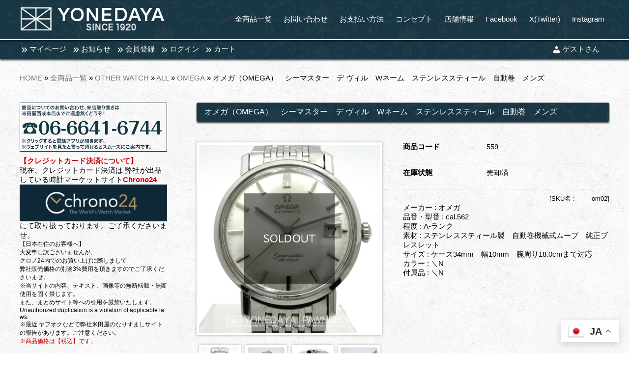

--- FILE ---
content_type: text/html; charset=UTF-8
request_url: https://www.yonedaya.co.jp/3841
body_size: 30902
content:
<!DOCTYPE html>
<html lang="ja">
<head prefix="og: http://ogp.me/ns# fb: http://ogp.me/ns/fb# article: http://ogp.me/ns/article#">
<meta charset="UTF-8">
<meta name="author" content="YONEDAYA CO,LTD."/>
<!--[if lt IE 9]>
<script src="https://www.yonedaya.co.jp/wp-content/themes/wx-template1/js/html5.js" type="text/javascript"></script>
<![endif]-->
<link rel="profile" href="http://gmpg.org/xfn/11"/>
<link rel="pingback" href="https://www.yonedaya.co.jp/xmlrpc.php"/>
<meta name="viewport" content="width=device-width, minimum-scale=1, maximum-scale=1.5, initial-scale=1, user-scalable=yes, target-densitydpi=medium-dpi"/>
<meta name="keywords" content="ロレックス,アンティーク腕時計,中古品販売買取"/>
<meta name="description" content="オメガ（OMEGA）　シーマスター　デ ヴィル　Wネーム　ステンレススティール　自動巻　メンズ　|"/>
<title>オメガ（OMEGA）　シーマスター　デ ヴィル　Wネーム　ステンレススティール　自動巻　メンズ　|ロレックス・アンティーク腕時計 中古品販売買取なら大阪 米田屋</title>
<meta name='robots' content='max-image-preview:large'/>
<link rel='dns-prefetch' href='//www.googletagmanager.com'/>
<link rel="alternate" type="application/rss+xml" title="ロレックス・アンティーク腕時計 中古品販売買取なら大阪 米田屋 &raquo; フィード" href="https://www.yonedaya.co.jp/feed"/>
<link rel="alternate" type="application/rss+xml" title="ロレックス・アンティーク腕時計 中古品販売買取なら大阪 米田屋 &raquo; コメントフィード" href="https://www.yonedaya.co.jp/comments/feed"/>
<link rel="alternate" title="oEmbed (JSON)" type="application/json+oembed" href="https://www.yonedaya.co.jp/wp-json/oembed/1.0/embed?url=https%3A%2F%2Fwww.yonedaya.co.jp%2F3841"/>
<link rel="alternate" title="oEmbed (XML)" type="text/xml+oembed" href="https://www.yonedaya.co.jp/wp-json/oembed/1.0/embed?url=https%3A%2F%2Fwww.yonedaya.co.jp%2F3841&#038;format=xml"/>
<link rel="stylesheet" type="text/css" href="https://www.yonedaya.co.jp/wp-content/themes/wx-template1/color/style-color.php" id="style-color-css" media="all"/>
<!-- This site uses the Google Analytics by MonsterInsights plugin v9.11.1 - Using Analytics tracking - https://www.monsterinsights.com/ -->
<style id='wp-img-auto-sizes-contain-inline-css' type='text/css'>img:is([sizes=auto i],[sizes^="auto," i]){contain-intrinsic-size:3000px 1500px}</style><link rel='stylesheet' id='pt-cv-public-style-css' href='https://www.yonedaya.co.jp/wp-content/plugins/content-views-query-and-display-post-page/public/assets/css/A.cv.css.pagespeed.cf.IIi4LbKgGl.css' type='text/css' media='all'/><link rel='stylesheet' id='dashicons-css' href='https://www.yonedaya.co.jp/wp-includes/css/A.dashicons.min.css.pagespeed.cf.YtIiybB4VG.css' type='text/css' media='all'/><style id='post-views-counter-frontend-css' media='all'>.post-views.entry-meta>span{margin-right:0!important;font:16px/1}.post-views.entry-meta>span.post-views-icon.dashicons{display:inline-block;font-size:16px;line-height:1;text-decoration:inherit;vertical-align:middle}.post-views.load-dynamic .post-views-count{color:#0000;transition:color .3s ease-in-out;position:relative}.post-views.load-dynamic .post-views-count:after{opacity:0;transition:opacity .3s ease-in-out;position:relative;color:#6610f2}.post-views.load-dynamic.loaded .post-views-count{color:inherit}.post-views.load-dynamic.loading .post-views-count,.post-views.load-dynamic.loading .post-views-count:after{box-sizing:border-box}.post-views.load-dynamic.loading .post-views-count:after{content:"";display:block;width:16px;height:16px;border-radius:50%;border:2px solid currentColor;border-color:currentColor transparent currentColor transparent;animation:pvc-loading 1s linear infinite;position:absolute;left:50%;top:50%;transform:translate(-50%,-50%);opacity:1}@keyframes pvc-loading{0%{transform:translate(-50%,-50%) rotate(0)}to{transform:translate(-50%,-50%) rotate(360deg)}}</style><style id='wp-block-library-inline-css' type='text/css'>:root{--wp-block-synced-color:#7a00df;--wp-block-synced-color--rgb:122 , 0 , 223;--wp-bound-block-color:var(--wp-block-synced-color);--wp-editor-canvas-background:#ddd;--wp-admin-theme-color:#007cba;--wp-admin-theme-color--rgb:0 , 124 , 186;--wp-admin-theme-color-darker-10:#006ba1;--wp-admin-theme-color-darker-10--rgb:0 , 107 , 160.5;--wp-admin-theme-color-darker-20:#005a87;--wp-admin-theme-color-darker-20--rgb:0 , 90 , 135;--wp-admin-border-width-focus:2px}@media (min-resolution:192dpi){:root{--wp-admin-border-width-focus:1.5px}}.wp-element-button{cursor:pointer}:root .has-very-light-gray-background-color{background-color:#eee}:root .has-very-dark-gray-background-color{background-color:#313131}:root .has-very-light-gray-color{color:#eee}:root .has-very-dark-gray-color{color:#313131}:root .has-vivid-green-cyan-to-vivid-cyan-blue-gradient-background{background:linear-gradient(135deg,#00d084,#0693e3)}:root .has-purple-crush-gradient-background{background:linear-gradient(135deg,#34e2e4,#4721fb 50%,#ab1dfe)}:root .has-hazy-dawn-gradient-background{background:linear-gradient(135deg,#faaca8,#dad0ec)}:root .has-subdued-olive-gradient-background{background:linear-gradient(135deg,#fafae1,#67a671)}:root .has-atomic-cream-gradient-background{background:linear-gradient(135deg,#fdd79a,#004a59)}:root .has-nightshade-gradient-background{background:linear-gradient(135deg,#330968,#31cdcf)}:root .has-midnight-gradient-background{background:linear-gradient(135deg,#020381,#2874fc)}:root{--wp--preset--font-size--normal:16px;--wp--preset--font-size--huge:42px}.has-regular-font-size{font-size:1em}.has-larger-font-size{font-size:2.625em}.has-normal-font-size{font-size:var(--wp--preset--font-size--normal)}.has-huge-font-size{font-size:var(--wp--preset--font-size--huge)}.has-text-align-center{text-align:center}.has-text-align-left{text-align:left}.has-text-align-right{text-align:right}.has-fit-text{white-space:nowrap!important}#end-resizable-editor-section{display:none}.aligncenter{clear:both}.items-justified-left{justify-content:flex-start}.items-justified-center{justify-content:center}.items-justified-right{justify-content:flex-end}.items-justified-space-between{justify-content:space-between}.screen-reader-text{border:0;clip-path:inset(50%);height:1px;margin:-1px;overflow:hidden;padding:0;position:absolute;width:1px;word-wrap:normal!important}.screen-reader-text:focus{background-color:#ddd;clip-path:none;color:#444;display:block;font-size:1em;height:auto;left:5px;line-height:normal;padding:15px 23px 14px;text-decoration:none;top:5px;width:auto;z-index:100000}html :where(.has-border-color){border-style:solid}html :where([style*=border-top-color]){border-top-style:solid}html :where([style*=border-right-color]){border-right-style:solid}html :where([style*=border-bottom-color]){border-bottom-style:solid}html :where([style*=border-left-color]){border-left-style:solid}html :where([style*=border-width]){border-style:solid}html :where([style*=border-top-width]){border-top-style:solid}html :where([style*=border-right-width]){border-right-style:solid}html :where([style*=border-bottom-width]){border-bottom-style:solid}html :where([style*=border-left-width]){border-left-style:solid}html :where(img[class*=wp-image-]){height:auto;max-width:100%}:where(figure){margin:0 0 1em}html :where(.is-position-sticky){--wp-admin--admin-bar--position-offset:var(--wp-admin--admin-bar--height,0)}@media screen and (max-width:600px){html :where(.is-position-sticky){--wp-admin--admin-bar--position-offset:0}}</style><style id='classic-theme-styles-inline-css' type='text/css'>.wp-block-button__link{color:#fff;background-color:#32373c;border-radius:9999px;box-shadow:none;text-decoration:none;padding:calc(.667em + 2px) calc(1.333em + 2px);font-size:1.125em}.wp-block-file__button{background:#32373c;color:#fff;text-decoration:none}</style><link rel='stylesheet' id='ams-css-css' href='https://www.yonedaya.co.jp/wp-content/plugins/awesome-mw-wp-form-styles/A.style.css.pagespeed.cf.I0yWU9mPRq.css' type='text/css' media='all'/><link rel='stylesheet' id='cf7-style-frontend-style-css' href='https://www.yonedaya.co.jp/wp-content/plugins/contact-form-7-style/css/A.frontend.css.pagespeed.cf.ja4VYlL_ET.css' type='text/css' media='all'/><link rel='stylesheet' id='cf7-style-responsive-style-css' href='https://www.yonedaya.co.jp/wp-content/plugins/contact-form-7-style/css/responsive.css.pagespeed.ce.THpITeoUq_.css' type='text/css' media='all'/><link rel='stylesheet' id='contact-form-7-css' href='https://www.yonedaya.co.jp/wp-content/plugins/contact-form-7/includes/css/A.styles.css.pagespeed.cf.bY4dTi-wnh.css' type='text/css' media='all'/><style id='contact-form-7-confirm-css' media='all'>.wpcf7c-elm-step2{}.wpcf7c-elm-step3{}.wpcf7 .ajax-loader{}.wpcf7c-hide{display:none}.wpcf7c-force-hide{display:none!important}.wpcf7c-conf{background-color:#999;color:#000;border:1px solid #333}</style><link rel='stylesheet' id='ctf_styles-css' href='https://www.yonedaya.co.jp/wp-content/plugins/custom-twitter-feeds/css/ctf-styles.min.css.pagespeed.ce.N8K0aTidm0.css' type='text/css' media='all'/><link rel='stylesheet' id='pz-linkcard-css-css' href='//www.yonedaya.co.jp/wp-content/uploads/pz-linkcard/style/A.style.min.css.pagespeed.cf.apqInba3wY.css' type='text/css' media='all'/><link rel='stylesheet' id='wp-dashicons-css' href='https://www.yonedaya.co.jp/wp-content/themes/wx-template1/font/wp-dashicons/dashicons.min.css.pagespeed.ce.mdn7dkFZ8g.css' type='text/css' media='all'/><link rel='stylesheet' id='style-all-css' href='https://www.yonedaya.co.jp/wp-content/themes/wx-template1/css/A.style-all.css.pagespeed.cf.1PCX_mnCvI.css' type='text/css' media='all'/><link rel='stylesheet' id='style-page-css' href='https://www.yonedaya.co.jp/wp-content/themes/wx-template1/css/A.style-page.css.pagespeed.cf.MPCta0IwpY.css' type='text/css' media='all'/><link rel='stylesheet' id='tablepress-default-css' href='https://www.yonedaya.co.jp/wp-content/plugins/tablepress/css/build/default.css.pagespeed.ce.Z2GLzkELrx.css' type='text/css' media='all'/><style id='usces_default_css-css' media='all'>input.hidden{display:none}.welcart-btn{font-size:14px;width:60%;margin-bottom:.357143em;padding:.714286em 1.42857em;background-color:#eee;-webkit-border-radius:3px;-moz-border-radius:3px;border-radius:3px;text-decoration:none}.welcart-btn.orange{color:#fff;background-color:#ff8c00}.usces_filter_history{margin-bottom:10px;display:flex;justify-content:flex-end;align-items:center}.usces_filter_history label,.usces_filter_history select{cursor:pointer}.usces_filter_history input[type="checkbox"]{width:1rem;height:1rem;margin:0 .5rem 0 0;vertical-align:middle}.usces_filter_history .exclude_cancel{margin-right:2em}.usces_filter_history .usce_period span{margin:0 .5rem 0 0}</style><style type="text/css">.cartbox{font-weight:bold;display:inline-block;color:#fff;padding:3px;margin:2px}.icon-red{background-color:red}.icon-green{background-color:#0a0}.icon-navy{background-color:#0a0}</style><style type="text/css">input{// background-image: url(images/cart_btn.png);//使う画像を指定
  background-repeat: no-repeat;width:180px;//画像の幅
  height: 50px;//画像の高さ
  // padding: 0px;// margin: 0px;color:#000;border:none;cursor:pointer;overflow:hidden;display:block;//  text-indent: 500px;//テキストを画像エリアから飛ばす
}</style><style id='27160-css' media='all'>.related-post{width:100%;overflow:hidden;margin-top:5px;font-size:0}.related-entry{vertical-align:top;display:inline-block;width:25%;font-size:12px;font-size:.875rem;line-height:1.4;margin-bottom:12px;padding:0 .5%}.related-entry img{border:#ccc 1px solid;padding:2%;width:100px;height:100px}.related-thumb a,.related-thumb a img{-webkit-box-shadow:none;box-shadow:none;text-decoration:none}.related-thumb a:hover{opacity:.7;filter:alpha(opacity=70);-ms-filter: “alpha( opacity=70 )”;-webkit-box-shadow:none;box-shadow:none;text-decoration:none}</style><style id='162-css' media='all'>/******* Do not edit this file *******
Simple Custom CSS and JS - by Silkypress.com
Saved: Aug 01 2022 | 04:06:00 */
#widget-area h2,#top-item h2,#top-post1 .txpost-advanced h2,#main h1.title, #main h2.title
{
      border-radius: 3px;        /* CSS3草案 */  
    -webkit-border-radius: 3px;    /* Safari,Google Chrome用 */  
    -moz-border-radius: 3px;   /* Firefox用 */  
  /* box-shadow */
box-shadow:0px 3px 3px 0px rgba(0,0,0,0.65);
-moz-box-shadow:0px 3px 3px 0px rgba(0,0,0,0.65);
-webkit-box-shadow:0px 3px 3px 0px rgba(0,0,0,0.65);
  */
}

header.site-header,#header-sp,#sub-nav
{  
  /* box-shadow */
box-shadow:0px 3px 3px 0px rgba(0,0,0,0.65);
-moz-box-shadow:0px 3px 3px 0px rgba(0,0,0,0.65);
-webkit-box-shadow:0px 3px 3px 0px rgba(0,0,0,0.65);
  */
}

*/

</style><style id='85-css' media='all'>.item-op-sku-others-out{width:96%!important}#allrightsreserved{background:#000 url(wp-content/uploads/2017/07/bg-karakusa.gif.pagespeed.ce.vBkxzxZkf2.gif)!important;background-size:contain}.page-container{background-color:#000!important}article,aside,details,figcaption,figure,footer,header,hgroup,menu,nav,section{display:block}.category li figcaption{display:inline-block;text-align:left;color:#fff;position:relative;z-index:3;padding-top:30px;padding-right:30px;padding-bottom:30px;padding-left:30px}.b_name{color:#fff}.cts h4{font-size:16px;margin-bottom:10px}.category li figcaption h4{font-family:Cabin,sans-serif;font-weight:600;font-size:26px;line-height:1.2em;letter-spacing:.09em}.category li figcaption p{font-size:12px}.category li div{position:absolute;width:480px;height:200px;top:0;left:0;z-index:2;background-color:transparent;background-image:none;background-repeat:repeat;background-attachment:scroll;background-clip:border-box;background-origin:padding-box;background-position-x:0%;background-position-y:0%;background-size:auto auto;transition-property:all;transition-duration:300ms;transition-timing-function:linear;transition-delay:0s}</style><style type="text/css">div.socialicons{float:left;display:block;margin-right:10px;line-height:1;padding-bottom:10px}div.socialiconsv{line-height:1}div.socialiconsv p{line-height:1;display:none}div.socialicons p{margin-bottom:0!important;margin-top:0!important;padding-bottom:0!important;padding-top:0!important}div.social4iv{background:none repeat scroll 0 0 #fff;border:1px solid #aaa;border-radius:3px 3px 3px 3px;box-shadow:3px 3px 3px #ddd;padding:3px;position:fixed;text-align:center;top:55px;width:76px;display:none}div.socialiconsv{padding-bottom:5px}</style><style class='cf7-style' media='screen' type='text/css'></style><style type="text/css" id="wp-custom-css">#fax_row,#memberinfo #fax_row,.fax-row{display:none}</style><link href="https://www.yonedaya.co.jp/wp-content/themes/wx-template1/dist/A.photoswipe.min.css+skin,,_default-skin.min.css,Mcc.DbIqUpA63x.css.pagespeed.cf.domTR3CGfI.css" rel="stylesheet"/><style id='global-styles-inline-css' type='text/css'>:root{--wp--preset--aspect-ratio--square:1;--wp--preset--aspect-ratio--4-3: 4/3;--wp--preset--aspect-ratio--3-4: 3/4;--wp--preset--aspect-ratio--3-2: 3/2;--wp--preset--aspect-ratio--2-3: 2/3;--wp--preset--aspect-ratio--16-9: 16/9;--wp--preset--aspect-ratio--9-16: 9/16;--wp--preset--color--black:#000;--wp--preset--color--cyan-bluish-gray:#abb8c3;--wp--preset--color--white:#fff;--wp--preset--color--pale-pink:#f78da7;--wp--preset--color--vivid-red:#cf2e2e;--wp--preset--color--luminous-vivid-orange:#ff6900;--wp--preset--color--luminous-vivid-amber:#fcb900;--wp--preset--color--light-green-cyan:#7bdcb5;--wp--preset--color--vivid-green-cyan:#00d084;--wp--preset--color--pale-cyan-blue:#8ed1fc;--wp--preset--color--vivid-cyan-blue:#0693e3;--wp--preset--color--vivid-purple:#9b51e0;--wp--preset--gradient--vivid-cyan-blue-to-vivid-purple:linear-gradient(135deg,#0693e3 0%,#9b51e0 100%);--wp--preset--gradient--light-green-cyan-to-vivid-green-cyan:linear-gradient(135deg,#7adcb4 0%,#00d082 100%);--wp--preset--gradient--luminous-vivid-amber-to-luminous-vivid-orange:linear-gradient(135deg,#fcb900 0%,#ff6900 100%);--wp--preset--gradient--luminous-vivid-orange-to-vivid-red:linear-gradient(135deg,#ff6900 0%,#cf2e2e 100%);--wp--preset--gradient--very-light-gray-to-cyan-bluish-gray:linear-gradient(135deg,#eee 0%,#a9b8c3 100%);--wp--preset--gradient--cool-to-warm-spectrum:linear-gradient(135deg,#4aeadc 0%,#9778d1 20%,#cf2aba 40%,#ee2c82 60%,#fb6962 80%,#fef84c 100%);--wp--preset--gradient--blush-light-purple:linear-gradient(135deg,#ffceec 0%,#9896f0 100%);--wp--preset--gradient--blush-bordeaux:linear-gradient(135deg,#fecda5 0%,#fe2d2d 50%,#6b003e 100%);--wp--preset--gradient--luminous-dusk:linear-gradient(135deg,#ffcb70 0%,#c751c0 50%,#4158d0 100%);--wp--preset--gradient--pale-ocean:linear-gradient(135deg,#fff5cb 0%,#b6e3d4 50%,#33a7b5 100%);--wp--preset--gradient--electric-grass:linear-gradient(135deg,#caf880 0%,#71ce7e 100%);--wp--preset--gradient--midnight:linear-gradient(135deg,#020381 0%,#2874fc 100%);--wp--preset--font-size--small:13px;--wp--preset--font-size--medium:20px;--wp--preset--font-size--large:36px;--wp--preset--font-size--x-large:42px;--wp--preset--spacing--20:.44rem;--wp--preset--spacing--30:.67rem;--wp--preset--spacing--40:1rem;--wp--preset--spacing--50:1.5rem;--wp--preset--spacing--60:2.25rem;--wp--preset--spacing--70:3.38rem;--wp--preset--spacing--80:5.06rem;--wp--preset--shadow--natural:6px 6px 9px rgba(0,0,0,.2);--wp--preset--shadow--deep:12px 12px 50px rgba(0,0,0,.4);--wp--preset--shadow--sharp:6px 6px 0 rgba(0,0,0,.2);--wp--preset--shadow--outlined:6px 6px 0 -3px #fff , 6px 6px #000;--wp--preset--shadow--crisp:6px 6px 0 #000}:where(.is-layout-flex){gap:.5em}:where(.is-layout-grid){gap:.5em}body .is-layout-flex{display:flex}.is-layout-flex{flex-wrap:wrap;align-items:center}.is-layout-flex > :is(*, div){margin:0}body .is-layout-grid{display:grid}.is-layout-grid > :is(*, div){margin:0}:where(.wp-block-columns.is-layout-flex){gap:2em}:where(.wp-block-columns.is-layout-grid){gap:2em}:where(.wp-block-post-template.is-layout-flex){gap:1.25em}:where(.wp-block-post-template.is-layout-grid){gap:1.25em}.has-black-color{color:var(--wp--preset--color--black)!important}.has-cyan-bluish-gray-color{color:var(--wp--preset--color--cyan-bluish-gray)!important}.has-white-color{color:var(--wp--preset--color--white)!important}.has-pale-pink-color{color:var(--wp--preset--color--pale-pink)!important}.has-vivid-red-color{color:var(--wp--preset--color--vivid-red)!important}.has-luminous-vivid-orange-color{color:var(--wp--preset--color--luminous-vivid-orange)!important}.has-luminous-vivid-amber-color{color:var(--wp--preset--color--luminous-vivid-amber)!important}.has-light-green-cyan-color{color:var(--wp--preset--color--light-green-cyan)!important}.has-vivid-green-cyan-color{color:var(--wp--preset--color--vivid-green-cyan)!important}.has-pale-cyan-blue-color{color:var(--wp--preset--color--pale-cyan-blue)!important}.has-vivid-cyan-blue-color{color:var(--wp--preset--color--vivid-cyan-blue)!important}.has-vivid-purple-color{color:var(--wp--preset--color--vivid-purple)!important}.has-black-background-color{background-color:var(--wp--preset--color--black)!important}.has-cyan-bluish-gray-background-color{background-color:var(--wp--preset--color--cyan-bluish-gray)!important}.has-white-background-color{background-color:var(--wp--preset--color--white)!important}.has-pale-pink-background-color{background-color:var(--wp--preset--color--pale-pink)!important}.has-vivid-red-background-color{background-color:var(--wp--preset--color--vivid-red)!important}.has-luminous-vivid-orange-background-color{background-color:var(--wp--preset--color--luminous-vivid-orange)!important}.has-luminous-vivid-amber-background-color{background-color:var(--wp--preset--color--luminous-vivid-amber)!important}.has-light-green-cyan-background-color{background-color:var(--wp--preset--color--light-green-cyan)!important}.has-vivid-green-cyan-background-color{background-color:var(--wp--preset--color--vivid-green-cyan)!important}.has-pale-cyan-blue-background-color{background-color:var(--wp--preset--color--pale-cyan-blue)!important}.has-vivid-cyan-blue-background-color{background-color:var(--wp--preset--color--vivid-cyan-blue)!important}.has-vivid-purple-background-color{background-color:var(--wp--preset--color--vivid-purple)!important}.has-black-border-color{border-color:var(--wp--preset--color--black)!important}.has-cyan-bluish-gray-border-color{border-color:var(--wp--preset--color--cyan-bluish-gray)!important}.has-white-border-color{border-color:var(--wp--preset--color--white)!important}.has-pale-pink-border-color{border-color:var(--wp--preset--color--pale-pink)!important}.has-vivid-red-border-color{border-color:var(--wp--preset--color--vivid-red)!important}.has-luminous-vivid-orange-border-color{border-color:var(--wp--preset--color--luminous-vivid-orange)!important}.has-luminous-vivid-amber-border-color{border-color:var(--wp--preset--color--luminous-vivid-amber)!important}.has-light-green-cyan-border-color{border-color:var(--wp--preset--color--light-green-cyan)!important}.has-vivid-green-cyan-border-color{border-color:var(--wp--preset--color--vivid-green-cyan)!important}.has-pale-cyan-blue-border-color{border-color:var(--wp--preset--color--pale-cyan-blue)!important}.has-vivid-cyan-blue-border-color{border-color:var(--wp--preset--color--vivid-cyan-blue)!important}.has-vivid-purple-border-color{border-color:var(--wp--preset--color--vivid-purple)!important}.has-vivid-cyan-blue-to-vivid-purple-gradient-background{background:var(--wp--preset--gradient--vivid-cyan-blue-to-vivid-purple)!important}.has-light-green-cyan-to-vivid-green-cyan-gradient-background{background:var(--wp--preset--gradient--light-green-cyan-to-vivid-green-cyan)!important}.has-luminous-vivid-amber-to-luminous-vivid-orange-gradient-background{background:var(--wp--preset--gradient--luminous-vivid-amber-to-luminous-vivid-orange)!important}.has-luminous-vivid-orange-to-vivid-red-gradient-background{background:var(--wp--preset--gradient--luminous-vivid-orange-to-vivid-red)!important}.has-very-light-gray-to-cyan-bluish-gray-gradient-background{background:var(--wp--preset--gradient--very-light-gray-to-cyan-bluish-gray)!important}.has-cool-to-warm-spectrum-gradient-background{background:var(--wp--preset--gradient--cool-to-warm-spectrum)!important}.has-blush-light-purple-gradient-background{background:var(--wp--preset--gradient--blush-light-purple)!important}.has-blush-bordeaux-gradient-background{background:var(--wp--preset--gradient--blush-bordeaux)!important}.has-luminous-dusk-gradient-background{background:var(--wp--preset--gradient--luminous-dusk)!important}.has-pale-ocean-gradient-background{background:var(--wp--preset--gradient--pale-ocean)!important}.has-electric-grass-gradient-background{background:var(--wp--preset--gradient--electric-grass)!important}.has-midnight-gradient-background{background:var(--wp--preset--gradient--midnight)!important}.has-small-font-size{font-size:var(--wp--preset--font-size--small)!important}.has-medium-font-size{font-size:var(--wp--preset--font-size--medium)!important}.has-large-font-size{font-size:var(--wp--preset--font-size--large)!important}.has-x-large-font-size{font-size:var(--wp--preset--font-size--x-large)!important}</style><link rel='stylesheet' id='su-shortcodes-css' href='https://www.yonedaya.co.jp/wp-content/plugins/shortcodes-ultimate/includes/css/A.shortcodes.css.pagespeed.cf.E2n9lq4qzr.css' type='text/css' media='all'/><style type="text/css">.grecaptcha-badge{visibility:hidden}</style><style id='23219-css' media='all'>.mw_wp_form{width:100%;color:#333}.mw_wp_form table.mailform-tbl{width:100%;margin-bottom:40px}.mw_wp_form table tr{width:100%;border-bottom:1px dotted #ccc;padding:30px 0;font-weight:normal}.mw_wp_form table tr:first-child{border-top:1px dotted #ccc}.mw_wp_form table th{padding:20px 0;text-align:left;vertical-align:top;font-weight:normal;width:30%;float:left}.mw_wp_form table th .attention{font-size:80%;margin-left:10px;color:red;padding:3px}.mw_wp_form table td{padding:20px 0;width:70%;float:left}.mw_wp_form table td.w50 input,.mw_wp_form table td.w50 select{width:50%;box-sizing:border-box}.mw_wp_form table td.w80 input,.mw_wp_form table td.w80 select{width:80%;box-sizing:border-box}.mw_wp_form table td.w80 textarea{width:80%;box-sizing:border-box}.mw_wp_form #submit-button input{margin:0 auto;display:block;padding:10px 30px;border:1px solid #333;background:#333;color:#fff;box-sizing:border-box;height:40px;-webkit-appearance:none;border-radius:5px;font-size:90%}@media (max-width:599px){.mw_wp_form table td.w50 input,.mw_wp_form table td.w50 select{width:100%;box-sizing:border-box}.mw_wp_form table td.w80 input,.mw_wp_form table td.w80 select{width:100%;box-sizing:border-box}.mw_wp_form table td.w80 textarea{width:100%;box-sizing:border-box}.mw_wp_form #submit-button input{margin:0 auto;display:block;padding:10px 30px;border:1px solid #333;background:#333;color:#fff;box-sizing:border-box;height:40px;-webkit-appearance:none;border-radius:5px;font-size:90%}}</style><style id='15629-css' media='all'>.zaiko{background-color:#d0c7b0;margin-top:.82857em;float:left;padding:10px;font-size:15px}.zaiko i{-webkit-transition:.3s ease all;-moz-transition:.3s ease all;-o-transition:.3s ease all;transition:.3s ease all}.zaiko input[type="\'submit\'"]{background:none;padding:0}.zaiko+*{clear:right}.zaiko{background-color:#d0c7b0}.zaiko i,.zaiko input{color:#00f}.zaiko:hover{background-color:#d0c7b0}.zaiko:hover i,.zaiko:hover input{color:#fff}.zaiko.isApplied{background-color:#d0c7b0}.zaiko.isApplied i,.zaiko.isApplied input{color:green}.zaiko.isApplied:hover{background-color:#d0c7b0}.zaiko.isApplied:hover i,.zaiko.isApplied:hover input{color:#fff}</style><style id='13416-css' media='all'>.size-large{width:100%;height:auto}</style><style id='12402-css' media='all'>.youtube{position:relative;width:100%;padding-top:56.25%}.youtube iframe{position:absolute;top:0;right:0;width:100%!important;height:100%!important}</style><style id='8515-css' media='all'>@media (min-width:1121px){.free-area{margin-bottom:0}#top-item .top-item-price,#top-item .item-box-bottom{margin-top:30px;font-size:20px}#top-item .top-item-box{width:280px;height:500px;margin:bottom:10px}.top-item-thumbnail{width:240px;height:320px}.top-item-title h2.item-title a,.top-item-title h3.item-title a{font-size:13px}.top-item-title{width:100%;height:120px}#item-category .item-img span.item-thumbnail img{height:auto}#item-category .item-img{width:auto;height:230px;position:relative}#item-category p.item-title{width:100%;height:50px;font-size:13px}}@media screen and (max-width:1200px){#main-nav{background-color:#000!important}#main-nav ul.parent{width:100%;height:auto;margin:0;padding:5px;background-color:#000!important;float:left;overflow:auto;opacity:1}#main-nav li{width:100%;padding:0 px;border:none;box-sizing:border-box;background-color:#000!important;text-align:left}#main-nav ul.parent li a{width:100%;padding:10 px;height:auto;font-size:15px;color:#fff!important;box-sizing:border-box;float:none;text-align:left;display:inline-block;background-color:#000!important}#main-nav ul.parent li a:before{margin-right:10px;letter-spacing:-10px;font-family:"dashicons";content:"\f345 \f345";vertical-align:middle!important}#main-nav ul.child{display:none}#main-nav ul.sub-menu{padding:0 15px;width:100%;position:static;display:block;z-index:1;background-color:#000!important}#main-nav ul.sub-menu li{width:100%!important;border:none}#main-nav ul.sub-menu li a{width:100%!important;height:auto;clear:both}#main-nav,#sub-nav{color:#fff;background-color:#000!important}}</style><link rel='stylesheet' id='182-css' href='//www.yonedaya.co.jp/wp-content/uploads/custom-css-js/A.182.css,qv=835.pagespeed.cf.0PXloQuBHv.css' type="text/css" media='all'/><script src="//www.googletagmanager.com/gtag/js?id=G-Z1T0LFG2ZD" data-cfasync="false" data-wpfc-render="false" type="text/javascript" async></script>
<script data-cfasync="false" data-wpfc-render="false" type="text/javascript">var mi_version='9.11.1';var mi_track_user=true;var mi_no_track_reason='';var MonsterInsightsDefaultLocations={"page_location":"https:\/\/www.yonedaya.co.jp\/3841\/"};if(typeof MonsterInsightsPrivacyGuardFilter==='function'){var MonsterInsightsLocations=(typeof MonsterInsightsExcludeQuery==='object')?MonsterInsightsPrivacyGuardFilter(MonsterInsightsExcludeQuery):MonsterInsightsPrivacyGuardFilter(MonsterInsightsDefaultLocations);}else{var MonsterInsightsLocations=(typeof MonsterInsightsExcludeQuery==='object')?MonsterInsightsExcludeQuery:MonsterInsightsDefaultLocations;}var disableStrs=['ga-disable-G-Z1T0LFG2ZD',];function __gtagTrackerIsOptedOut(){for(var index=0;index<disableStrs.length;index++){if(document.cookie.indexOf(disableStrs[index]+'=true')>-1){return true;}}return false;}if(__gtagTrackerIsOptedOut()){for(var index=0;index<disableStrs.length;index++){window[disableStrs[index]]=true;}}function __gtagTrackerOptout(){for(var index=0;index<disableStrs.length;index++){document.cookie=disableStrs[index]+'=true; expires=Thu, 31 Dec 2099 23:59:59 UTC; path=/';window[disableStrs[index]]=true;}}if('undefined'===typeof gaOptout){function gaOptout(){__gtagTrackerOptout();}}window.dataLayer=window.dataLayer||[];window.MonsterInsightsDualTracker={helpers:{},trackers:{},};if(mi_track_user){function __gtagDataLayer(){dataLayer.push(arguments);}function __gtagTracker(type,name,parameters){if(!parameters){parameters={};}if(parameters.send_to){__gtagDataLayer.apply(null,arguments);return;}if(type==='event'){parameters.send_to=monsterinsights_frontend.v4_id;var hookName=name;if(typeof parameters['event_category']!=='undefined'){hookName=parameters['event_category']+':'+name;}if(typeof MonsterInsightsDualTracker.trackers[hookName]!=='undefined'){MonsterInsightsDualTracker.trackers[hookName](parameters);}else{__gtagDataLayer('event',name,parameters);}}else{__gtagDataLayer.apply(null,arguments);}}__gtagTracker('js',new Date());__gtagTracker('set',{'developer_id.dZGIzZG':true,});if(MonsterInsightsLocations.page_location){__gtagTracker('set',MonsterInsightsLocations);}__gtagTracker('config','G-Z1T0LFG2ZD',{"forceSSL":"true","link_attribution":"true"});window.gtag=__gtagTracker;(function(){var noopfn=function(){return null;};var newtracker=function(){return new Tracker();};var Tracker=function(){return null;};var p=Tracker.prototype;p.get=noopfn;p.set=noopfn;p.send=function(){var args=Array.prototype.slice.call(arguments);args.unshift('send');__gaTracker.apply(null,args);};var __gaTracker=function(){var len=arguments.length;if(len===0){return;}var f=arguments[len-1];if(typeof f!=='object'||f===null||typeof f.hitCallback!=='function'){if('send'===arguments[0]){var hitConverted,hitObject=false,action;if('event'===arguments[1]){if('undefined'!==typeof arguments[3]){hitObject={'eventAction':arguments[3],'eventCategory':arguments[2],'eventLabel':arguments[4],'value':arguments[5]?arguments[5]:1,}}}if('pageview'===arguments[1]){if('undefined'!==typeof arguments[2]){hitObject={'eventAction':'page_view','page_path':arguments[2],}}}if(typeof arguments[2]==='object'){hitObject=arguments[2];}if(typeof arguments[5]==='object'){Object.assign(hitObject,arguments[5]);}if('undefined'!==typeof arguments[1].hitType){hitObject=arguments[1];if('pageview'===hitObject.hitType){hitObject.eventAction='page_view';}}if(hitObject){action='timing'===arguments[1].hitType?'timing_complete':hitObject.eventAction;hitConverted=mapArgs(hitObject);__gtagTracker('event',action,hitConverted);}}return;}function mapArgs(args){var arg,hit={};var gaMap={'eventCategory':'event_category','eventAction':'event_action','eventLabel':'event_label','eventValue':'event_value','nonInteraction':'non_interaction','timingCategory':'event_category','timingVar':'name','timingValue':'value','timingLabel':'event_label','page':'page_path','location':'page_location','title':'page_title','referrer':'page_referrer',};for(arg in args){if(!(!args.hasOwnProperty(arg)||!gaMap.hasOwnProperty(arg))){hit[gaMap[arg]]=args[arg];}else{hit[arg]=args[arg];}}return hit;}try{f.hitCallback();}catch(ex){}};__gaTracker.create=newtracker;__gaTracker.getByName=newtracker;__gaTracker.getAll=function(){return[];};__gaTracker.remove=noopfn;__gaTracker.loaded=true;window['__gaTracker']=__gaTracker;})();}else{console.log("");(function(){function __gtagTracker(){return null;}window['__gtagTracker']=__gtagTracker;window['gtag']=__gtagTracker;})();}</script>
<!-- / Google Analytics by MonsterInsights -->
<!--n2css--><!--n2js--><script type="text/javascript" src="https://www.yonedaya.co.jp/wp-includes/js/jquery/jquery.min.js.pagespeed.jm.PoWN7KAtLT.js" id="jquery-core-js"></script>
<script type="text/javascript" src="https://www.yonedaya.co.jp/wp-includes/js/jquery/jquery-migrate.min.js.pagespeed.jm.bhhu-RahTI.js" id="jquery-migrate-js"></script>
<script type="text/javascript" src="https://www.yonedaya.co.jp/wp-content/plugins/google-analytics-for-wordpress/assets/js/frontend-gtag.min.js.pagespeed.jm.V1t6fbKlas.js" id="monsterinsights-frontend-script-js" async="async" data-wp-strategy="async"></script>
<script data-cfasync="false" data-wpfc-render="false" type="text/javascript" id='monsterinsights-frontend-script-js-extra'>//<![CDATA[
var monsterinsights_frontend={"js_events_tracking":"true","download_extensions":"doc,pdf,ppt,zip,xls,docx,pptx,xlsx","inbound_paths":"[{\"path\":\"\\\/go\\\/\",\"label\":\"affiliate\"},{\"path\":\"\\\/recommend\\\/\",\"label\":\"affiliate\"}]","home_url":"https:\/\/www.yonedaya.co.jp","hash_tracking":"false","v4_id":"G-Z1T0LFG2ZD"};
//]]></script>
<link rel="https://api.w.org/" href="https://www.yonedaya.co.jp/wp-json/"/><link rel="alternate" title="JSON" type="application/json" href="https://www.yonedaya.co.jp/wp-json/wp/v2/posts/3841"/><link rel="EditURI" type="application/rsd+xml" title="RSD" href="https://www.yonedaya.co.jp/xmlrpc.php?rsd"/>
<link rel="canonical" href="https://www.yonedaya.co.jp/3841"/>
<link rel='shortlink' href='https://www.yonedaya.co.jp/?p=3841'/>
<meta name="generator" content="Site Kit by Google 1.170.0"/><!-- This site is powered by Tweet, Like, Plusone and Share Plugin - http://techxt.com/tweet-like-google-1-and-share-plugin-wordpress/ -->
<script type="text/javascript">var message="商品画像及び内容文の無断使用はご遠慮ください。";function clickIE4(){if(event.button==2){alert(message);return false;}}function clickNS4(e){if(document.layers||document.getElementById&&!document.all){if(e.which==2||e.which==3){alert(message);return false;}}}if(document.layers){document.captureEvents(Event.MOUSEDOWN);document.onmousedown=clickNS4;}else if(document.all&&!document.getElementById){document.onmousedown=clickIE4;}document.oncontextmenu=new Function("alert(message);return false")</script>
<meta name="ti-site-data" content="eyJyIjoiMTowITc6MCEzMDowIiwibyI6Imh0dHBzOlwvXC93d3cueW9uZWRheWEuY28uanBcL3dwLWFkbWluXC9hZG1pbi1hamF4LnBocD9hY3Rpb249dGlfb25saW5lX3VzZXJzX2dvb2dsZSZhbXA7cD0lMkYzODQxJmFtcDtfd3Bub25jZT1hNjdiNDgyZDcwIn0="/>	<!-- WCEX_Google_Analytics_4 plugins -->
<!-- Global site tag (gtag.js) - Google Analytics -->
<script async src="https://www.googletagmanager.com/gtag/js?id=G-Z1T0LFG2ZD"></script>
<script>window.dataLayer=window.dataLayer||[];function gtag(){dataLayer.push(arguments);}gtag('js',new Date());gtag('config','G-Z1T0LFG2ZD');</script>
<!-- WCEX_Google_Analytics_4 plugins -->
<script>gtag('event','view_item',{"currency":"JPY","items":[{"item_id":"559","item_name":"\u30aa\u30e1\u30ac\u3000\u30b7\u30fc\u30de\u30b9\u30bf\u30fc\u3000\u30c7 \u30f4\u30a3\u30eb\u3000W\u30cd\u30fc\u30e0\u3000\u30b9\u30c6\u30f3\u30ec\u30b9\u30b9\u30c6\u30a3\u30fc\u30eb\u3000\u81ea\u52d5\u5dfb\u3000\u30e1\u30f3\u30ba\u3000 559  om02","currency":"JPY","discount":0,"item_category":"OTHER WATCH","item_variant":"om02","price":48000}],"value":48000});</script>
<!-- WCEX_Google_Analytics_4 plugins -->
<!-- Google Tag Manager -->
<script>(function(w,d,s,l,i){w[l]=w[l]||[];w[l].push({'gtm.start':new Date().getTime(),event:'gtm.js'});var f=d.getElementsByTagName(s)[0],j=d.createElement(s),dl=l!='dataLayer'?'&l='+l:'';j.async=true;j.src='https://www.googletagmanager.com/gtm.js?id='+i+dl;f.parentNode.insertBefore(j,f);})(window,document,'script','dataLayer','GT-KFN9FSLT');</script>
<!-- End Google Tag Manager -->
<meta property="fb:admins" content="100001922774474"/>
<meta property="og:locale" content="ja_JP"/>
<meta property="og:title" content="オメガ（OMEGA）　シーマスター　デ ヴィル　Wネーム　ステンレススティール　自動巻　メンズ　|ロレックス・アンティーク腕時計 中古品販売買取なら大阪 米田屋">
<meta property="og:type" content="article">
<meta property="og:description" content="オメガ（OMEGA）　シーマスター　デ ヴィル　Wネーム　ステンレススティール　自動巻　メンズ　|">
<meta property="og:url" content="https://www.yonedaya.co.jp/3841">
<meta property="og:image" content="https://www.yonedaya.co.jp/wp-content/uploads/2017/08/559.jpg">
<meta property="og:site_name" content="オメガ（OMEGA）　シーマスター　デ ヴィル　Wネーム　ステンレススティール　自動巻　メンズ　|ロレックス・アンティーク腕時計 中古品販売買取なら大阪 米田屋">
<!-- Global site tag (gtag.js) - Google Ads: 854296688 -->
<script async src="https://www.googletagmanager.com/gtag/js?id=AW-854296688"></script>
<script>window.dataLayer=window.dataLayer||[];function gtag(){dataLayer.push(arguments);}gtag('js',new Date());gtag('config','AW-854296688');</script>
<!-- Global site tag (gtag.js) - Google Analytics -->
<script async src="https://www.googletagmanager.com/gtag/js?id=G-Z1T0LFG2ZD"></script>
<script>window.dataLayer=window.dataLayer||[];function gtag(){dataLayer.push(arguments);}gtag('js',new Date());gtag('config','G-Z1T0LFG2ZD');</script>
<!-- Event snippet for 電話問い合わせ conversion page
In your html page, add the snippet and call gtag_report_conversion when someone clicks on the chosen link or button. -->
<script>function gtag_report_conversion(url){var callback=function(){if(typeof(url)!='undefined'){window.location=url;}};gtag('event','conversion',{'send_to':'AW-854296688/EqyJCLXynrkBEPCQrpcD','event_callback':callback});return false;}</script>
<script src="https://r.moshimo.com/af/r/maftag.js"></script>
<link rel="icon" href="https://www.yonedaya.co.jp/wp-content/uploads/2017/07/cropped-1_1-1-1-32x32.jpg.pagespeed.ce.R9O3sGe87X.jpg" sizes="32x32"/>
<link rel="icon" href="https://www.yonedaya.co.jp/wp-content/uploads/2017/07/cropped-1_1-1-1-192x192.jpg.pagespeed.ce.p6z-tQ7Rbp.jpg" sizes="192x192"/>
<link rel="apple-touch-icon" href="https://www.yonedaya.co.jp/wp-content/uploads/2017/07/cropped-1_1-1-1-180x180.jpg.pagespeed.ce.0-Hj7vTmme.jpg"/>
<meta name="msapplication-TileImage" content="https://www.yonedaya.co.jp/wp-content/uploads/2017/07/cropped-1_1-1-1-270x270.jpg"/>
</head>
<body><noscript><meta HTTP-EQUIV="refresh" content="0;url='https://www.yonedaya.co.jp/3841?PageSpeed=noscript'" /><style><!--table,div,span,font,p{display:none} --></style><div style="display:block">Please click <a href="https://www.yonedaya.co.jp/3841?PageSpeed=noscript">here</a> if you are not redirected within a few seconds.</div></noscript>
<!--<div id="loading"><p>&nbsp;</p></div>-->
<div id="wrapper" class="subpage">
<div id="header-scroll">
<header class="site-header">
<div id="header-in">
<div id="header-sp">
<div id="header-sp-in">
<div id="sp-sub-nav"></div>
<p class="ps-title"><a href="https://www.yonedaya.co.jp/"><img src="https://www.yonedaya.co.jp/wp-content/uploads/2024/02/logo10.png.pagespeed.ce.4FXjUZLRMu.png" width="300" height="80" alt="オメガ（OMEGA）　シーマスター　デ ヴィル　Wネーム　ステンレススティール　自動巻　メンズ　|ロレックス・アンティーク腕時計 中古品販売買取なら大阪 米田屋"/></a></p>
<div id="sp-main-nav">
<div id="s-main">
<span></span>
<span></span>
<span></span>
</div>
</div>
</div>
</div>
<div id="main-nav-hidden">
<div id="main-nav">
<nav id="main-nav-box">
<ul class="parent"><li id="menu-item-8820" class="menu-item menu-item-type-taxonomy menu-item-object-category current-post-ancestor current-menu-parent current-post-parent menu-item-has-children menu-item-8820"><a href="https://www.yonedaya.co.jp/category/item"><span>全商品一覧</span></a>
<ul class="sub-menu">
<li id="menu-item-25691" class="menu-item menu-item-type-taxonomy menu-item-object-category menu-item-25691"><a href="https://www.yonedaya.co.jp/category/item/special"><span>SPECIAL ITEM</span></a></li>
<li id="menu-item-126" class="menu-item menu-item-type-taxonomy menu-item-object-category menu-item-126"><a href="https://www.yonedaya.co.jp/category/item/itemreco"><span>米田屋おすすめの逸品</span></a></li>
<li id="menu-item-8867" class="menu-item menu-item-type-taxonomy menu-item-object-category menu-item-8867"><a href="https://www.yonedaya.co.jp/category/item/antique-watch"><span>ANTIQUE WATCH</span></a></li>
<li id="menu-item-124" class="menu-item menu-item-type-taxonomy menu-item-object-category menu-item-124"><a href="https://www.yonedaya.co.jp/category/item/rolex"><span>ROLEX</span></a></li>
<li id="menu-item-8874" class="menu-item menu-item-type-taxonomy menu-item-object-category menu-item-8874"><a href="https://www.yonedaya.co.jp/category/item/rolex/antique-rolex"><span>ANTIQUE ROLEX</span></a></li>
<li id="menu-item-128" class="menu-item menu-item-type-taxonomy menu-item-object-category menu-item-128"><a href="https://www.yonedaya.co.jp/category/item/patek-philippe"><span>PATEK PHILIPPE</span></a></li>
<li id="menu-item-8875" class="menu-item menu-item-type-taxonomy menu-item-object-category menu-item-8875"><a href="https://www.yonedaya.co.jp/category/item/patek-philippe/antique-patek-philippe"><span>ANTIQUE PATEK PHILIPPE</span></a></li>
<li id="menu-item-12209" class="menu-item menu-item-type-taxonomy menu-item-object-category menu-item-12209"><a href="https://www.yonedaya.co.jp/category/item/other-watch/iwc"><span>IWC</span></a></li>
<li id="menu-item-12210" class="menu-item menu-item-type-taxonomy menu-item-object-category current-post-ancestor current-menu-parent current-post-parent menu-item-12210"><a href="https://www.yonedaya.co.jp/category/item/other-watch/omega"><span>OMEGA</span></a></li>
<li id="menu-item-12211" class="menu-item menu-item-type-taxonomy menu-item-object-category menu-item-12211"><a href="https://www.yonedaya.co.jp/category/item/other-watch/seiko"><span>SEIKO</span></a></li>
<li id="menu-item-131" class="menu-item menu-item-type-taxonomy menu-item-object-category current-post-ancestor current-menu-parent current-post-parent menu-item-131"><a href="https://www.yonedaya.co.jp/category/item/other-watch"><span>OTHER WATCH</span></a></li>
<li id="menu-item-8804" class="menu-item menu-item-type-taxonomy menu-item-object-category menu-item-8804"><a href="https://www.yonedaya.co.jp/category/item/various"><span>VARIOUS</span></a></li>
</ul>
</li>
<li id="menu-item-8818" class="menu-item menu-item-type-post_type menu-item-object-page current-post-parent menu-item-has-children menu-item-8818"><a href="https://www.yonedaya.co.jp/usces-inquiry"><span>お問い合わせ</span></a>
<ul class="sub-menu">
<li id="menu-item-26541" class="menu-item menu-item-type-post_type menu-item-object-page menu-item-26541"><a href="https://www.yonedaya.co.jp/kaitoriform"><span>買取・下取り無料メール査定フォーム</span></a></li>
<li id="menu-item-10520" class="menu-item menu-item-type-custom menu-item-object-custom menu-item-10520"><a href="tel:06-6641-6744"><span>TEL 06-6641-6744</span></a></li>
</ul>
</li>
<li id="menu-item-24938" class="menu-item menu-item-type-custom menu-item-object-custom menu-item-24938"><a href="https://www.yonedaya.co.jp/company#payment"><span>お支払い方法</span></a></li>
<li id="menu-item-402" class="menu-item menu-item-type-post_type menu-item-object-page menu-item-has-children menu-item-402"><a href="https://www.yonedaya.co.jp/concept"><span>コンセプト</span></a>
<ul class="sub-menu">
<li id="menu-item-406" class="menu-item menu-item-type-post_type menu-item-object-page menu-item-406"><a href="https://www.yonedaya.co.jp/guarantee-%e5%95%86%e5%93%81%e3%81%ae%e4%bf%9d%e8%a8%bc%e3%81%ab%e3%81%a4%e3%81%84%e3%81%a6"><span>商品の保証について</span></a></li>
<li id="menu-item-405" class="menu-item menu-item-type-post_type menu-item-object-page menu-item-405"><a href="https://www.yonedaya.co.jp/?page_id=187"><span>時計・貴金属の買取・下取り</span></a></li>
<li id="menu-item-23451" class="menu-item menu-item-type-post_type menu-item-object-page menu-item-23451"><a href="https://www.yonedaya.co.jp/affiliate"><span>アフィリエイトプログラム</span></a></li>
</ul>
</li>
<li id="menu-item-403" class="menu-item menu-item-type-post_type menu-item-object-page menu-item-403"><a href="https://www.yonedaya.co.jp/shopinfo"><span>店舗情報</span></a></li>
<li id="menu-item-39652" class="menu-item menu-item-type-custom menu-item-object-custom menu-item-39652"><a target="_blank" href="https://www.facebook.com/yonedayaosaka/"><span>Facebook</span></a></li>
<li id="menu-item-39653" class="menu-item menu-item-type-custom menu-item-object-custom menu-item-39653"><a target="_blank" href="https://x.com/yonedayapawn"><span>X(Twitter)</span></a></li>
<li id="menu-item-39866" class="menu-item menu-item-type-custom menu-item-object-custom menu-item-39866"><a target="_blank" href="https://www.instagram.com/yonedaya1178/"><span>Instagram</span></a></li>
<li class="borderslide"><span></span></li></ul> </nav>
</div>
</div>
</div>
</header>
</div>
<div id="wrapper-in">
<div id="sub-nav-hidden">
<div id="sub-nav">
<nav id="sub-nav-box">
<ul>
<li id="menu-item-94" class="menu-item menu-item-type-post_type menu-item-object-page menu-item-94"><a href="https://www.yonedaya.co.jp/usces-member">マイページ</a></li>
<li id="menu-item-135" class="menu-item menu-item-type-taxonomy menu-item-object-category menu-item-135"><a href="https://www.yonedaya.co.jp/category/info">お知らせ</a></li>
<li><a href="https://www.yonedaya.co.jp/usces-member?usces_page=newmember">会員登録</a></li>
<li><a href="https://www.yonedaya.co.jp/usces-member?usces_page=login" class="usces_login_a">ログイン</a></li>
<li><a href="https://www.yonedaya.co.jp/usces-cart">カート</a></li>
</ul>
<p class="member">
<span class="name">ゲストさん</span> </p>
</nav>
</div>
</div>
<div id="wrap">
<div id="wrap-in">
<div class="breadcrumbs">
<p><a href="https://www.yonedaya.co.jp">HOME</a></p><p>&nbsp;&raquo;&nbsp;<a href="https://www.yonedaya.co.jp/category/item">全商品一覧</a></p><p>&nbsp;&raquo;&nbsp;<a href="https://www.yonedaya.co.jp/category/item/other-watch">OTHER WATCH</a></p><p>&nbsp;&raquo;&nbsp;<a href="https://www.yonedaya.co.jp/category/item/all">ALL</a></p><p>&nbsp;&raquo;&nbsp;<a href="https://www.yonedaya.co.jp/category/item/other-watch/omega">OMEGA</a></p><p>&nbsp;&raquo;&nbsp;オメガ（OMEGA）　シーマスター　デ ヴィル　Wネーム　ステンレススティール　自動巻　メンズ　</p>
</div>
<div class="clear"></div>
<div id="main">
<div id="main-single">
<article id="main-single-in">
<h1 class="title"><span>オメガ（OMEGA）　シーマスター　デ ヴィル　Wネーム　ステンレススティール　自動巻　メンズ　</span></h1>
<div class="post-3841 post type-post status-publish format-standard has-post-thumbnail hentry category-all category-omega category-other-watch category-item" id="post-3841">
<div id="itempage">
<div id="itempage-img">
<div id="item-mainimg">
<p class="soldout-p"><span class="soldout"><img src="https://www.yonedaya.co.jp/wp-content/themes/wx-template1/images/soldout.png.pagespeed.ce.P2INBs3nRw.png" width="300" height="300" alt="オメガ（OMEGA）　シーマスター　デ ヴィル　Wネーム　ステンレススティール　自動巻　メンズ　"/></span>
<span class="item-img"><img width="365" height="380" src="https://www.yonedaya.co.jp/wp-content/uploads/2017/08/559.jpg.pagespeed.ce.5Zc03Kp7LU.jpg" class="attachment-380x380 size-380x380" alt="559" decoding="async" fetchpriority="high" srcset="https://www.yonedaya.co.jp/wp-content/uploads/2017/08/559.jpg.pagespeed.ce.5Zc03Kp7LU.jpg 1000w, https://www.yonedaya.co.jp/wp-content/uploads/2017/08/559-288x300.jpg.pagespeed.ce.Zl-Wm6YZrh.jpg 288w, https://www.yonedaya.co.jp/wp-content/uploads/2017/08/559-768x799.jpg.pagespeed.ce.tiEfDxLYeo.jpg 768w, https://www.yonedaya.co.jp/wp-content/uploads/2017/08/559-984x1024.jpg.pagespeed.ce.v_pr5bgQ0Y.jpg 984w" sizes="(max-width: 365px) 100vw, 365px"/></span></p>
</div>
<div id="item-subimg">
<p class="img0"><a href="https://www.yonedaya.co.jp/wp-content/uploads/2017/08/559.jpg" data-size="1000x1041" data-med="https://www.yonedaya.co.jp/wp-content/uploads/2017/08/559.jpg" data-med-size="1000x1041" class="intersection-img sub-soldout txmwitem"><img width="100" height="100" src="https://www.yonedaya.co.jp/wp-content/uploads/2017/08/559-150x150.jpg" class="attachment-100x100 size-100x100" alt="559" decoding="async"/></a></p>
<p class="img1"><a href="https://www.yonedaya.co.jp/wp-content/uploads/2017/08/559__31.jpg" data-size="1000x750" data-med="https://www.yonedaya.co.jp/wp-content/uploads/2017/08/559__31.jpg" data-med-size="1000x750" class="intersection-img sub-soldout txmwitem"><img width="100" height="100" src="https://www.yonedaya.co.jp/wp-content/uploads/2017/08/559__31-150x150.jpg" class="attachment-100x100 size-100x100" alt="559" decoding="async"/></a></p>
<p class="img2"><a href="https://www.yonedaya.co.jp/wp-content/uploads/2017/08/559__41.jpg" data-size="1000x750" data-med="https://www.yonedaya.co.jp/wp-content/uploads/2017/08/559__41.jpg" data-med-size="1000x750" class="intersection-img sub-soldout txmwitem"><img width="100" height="100" src="https://www.yonedaya.co.jp/wp-content/uploads/2017/08/559__41-150x150.jpg" class="attachment-100x100 size-100x100" alt="559" decoding="async" loading="lazy"/></a></p>
<p class="img3"><a href="https://www.yonedaya.co.jp/wp-content/uploads/2017/08/559__51.jpg" data-size="1000x750" data-med="https://www.yonedaya.co.jp/wp-content/uploads/2017/08/559__51.jpg" data-med-size="1000x750" class="intersection-img sub-soldout txmwitem"><img width="100" height="100" src="https://www.yonedaya.co.jp/wp-content/uploads/2017/08/559__51-150x150.jpg" class="attachment-100x100 size-100x100" alt="559" decoding="async" loading="lazy"/></a></p>
<p class="img4"><a href="https://www.yonedaya.co.jp/wp-content/uploads/2017/08/559__61.jpg" data-size="1000x750" data-med="https://www.yonedaya.co.jp/wp-content/uploads/2017/08/559__61.jpg" data-med-size="1000x750" class="intersection-img sub-soldout txmwitem"><img width="100" height="100" src="https://www.yonedaya.co.jp/wp-content/uploads/2017/08/559__61-150x150.jpg" class="attachment-100x100 size-100x100" alt="559" decoding="async" loading="lazy"/></a></p>
</div>
</div>
<div class="itemsku-out">
<div class="field-area">
<div class="item-op">
<div class="item-op-sku">
<ul class="io-bottom">
<li><span class="left">商品コード</span>559</li>
<li><span class="left">在庫状態</span>売却済</li>
<li class="io-other">[<span class="left">SKU名&nbsp;:&nbsp;</span>om02]</li>
</ul>
<form action="https://www.yonedaya.co.jp/usces-cart" method="post">
<ul class="item_custom_field">
<li>メーカー : オメガ</li>
<li>品番・型番 : cal.562</li>
<li>程度 : A-ランク</li>
<li>素材 : ステンレススティール製　自動巻機械式ムーブ　純正ブレスレット</li>
<li>サイズ : ケース34mm　幅10mm　腕周り18.0cmまで対応</li>
<li>カラー : ＼N</li>
<li>付属品 : ＼N</li>
</ul>
<div class="skuform">
<div class="skumulti">
<div class="item-sku-inside">
<div class="sku-cart-but">
<div class="zaiko-none">
<!--売り切れ-->
</div>
</div>
</div>
</div>
</div>
</div>
</form>
</div>
</div>
</div>
<div class="clear"></div>
<div class="po-content">
<div class="po-content-in">
<div class="promotionsale-others">
<div class="promotionsale">
</div>
<div class="item-op-sku-others-out">
<div class="item-op-sku-others">
<p class="item-sku-others">---&nbsp;備考&nbsp;---</p>
<p>・発送日目安は3～5日後</p>
<p class="item-sku-others">---&nbsp;売却に伴う在庫情報の更新について&nbsp;---</p>
<p>店頭販売、及び他のショップサイトにも掲載されているため、売却に伴う在庫情報の更新は迅速を心掛けておりますが必ずしもリアルタイムではございません。ご注文後に万一売り切れとなっておりました際は誠に申し訳ございませんがご容赦くださいませ。 </p>
<p class="item-sku-others">---&nbsp;送料について&nbsp;---</p>
<p>当サイトの掲載商品は<span class="b red">全商品送料無料（日本国内に限る）</span>です。</p>
</div>
</div>
</div>
<div class="item-contact-but"><p><span class="b red"><a href="https://www.yonedaya.co.jp?page_id=90&amp;contact_item_name=%E3%82%AA%E3%83%A1%E3%82%AC%EF%BC%88OMEGA%EF%BC%89%E3%80%80%E3%82%B7%E3%83%BC%E3%83%9E%E3%82%B9%E3%82%BF%E3%83%BC%E3%80%80%E3%83%87+%E3%83%B4%E3%82%A3%E3%83%AB%E3%80%80W%E3%83%8D%E3%83%BC%E3%83%A0%E3%80%80%E3%82%B9%E3%83%86%E3%83%B3%E3%83%AC%E3%82%B9%E3%82%B9%E3%83%86%E3%82%A3%E3%83%BC%E3%83%AB%E3%80%80%E8%87%AA%E5%8B%95%E5%B7%BB%E3%80%80%E3%83%A1%E3%83%B3%E3%82%BA%E3%80%80&amp;contact_item_id=3841&amp;contact_item_url=https%3A%2F%2Fwww.yonedaya.co.jp%2F3841" target="_blank">
この商品についての問い合わせ（来店しての取り置きもこちらへ）</span></a></p></div>
</div>
<div class="item-content-inside">
<h3 class="b"><span>オメガ（OMEGA）　シーマスター　デ ヴィル　Wネーム　ステンレススティール　自動巻　メンズ　</span></h3>
<div class="clear"></div>
<p>オメガ　シーマスター　デ ヴィル　ステンレススティール　自動巻　メンズ　が入荷致しました。</p>
<p>
誰もが知る舶来時計の名門、オメガの紳士モデルです。</p>
<p>オメガは19世紀中頃、創業者ルイ・ブランがスイスのラ・ショー・ド・フォンで時計の組立工場からスタートしたブラン</p>
<p>ドで御座います。</p>
<p>本商品はオメガを代表します「シーマスター」のアンティークでシンプルな3針モデルで御座います。</p>
<p>オメガのラインナップの中でも一番古い歴史を持っているシーマスター。</p>
<p>ブレスもオメガ純正のジュビリーモデルで、時計に良くマッチ致しております。</p>
<p>当時のオメガならではのシンプルで上品なデザインで御座います。</p>
<p>
また1960年にシーマスターの薄型モデルとしてシーマスター　デ ヴィルというものが誕生しその後4年間しか作られなか</p>
<p>った希少な御品物です。</p>
<p>程度　アンティークAランク</p>
<p>本体は若干のスレ・キズは御座いますがお綺麗な状態で御座います。<br/>
　<br/>
文字盤・針には経年による極小さな”プツ”は御座いますが目立ったキズは無く大変綺麗な状態です。</p>
<p>ブレスレット部若干のノビは御座いますが大きなダメージは無い綺麗な状態です。</p>
<p>精度は熟練職人による時間調整を実施しており、お引渡しは作業完了後となりますので御安心下さいませ。</p>
<p>
お値段も頑張っております。</p>
<p>是非この機会に</p>
<p>お見逃し無く</p>
<div class="social4i" style="height:69px;">
<div class="social4in" style="height:69px;float: left;">
<div class="socialicons s4fblike" style="float:left;margin-right: 10px;">
<div class="fb-like" data-href="https://www.yonedaya.co.jp/3841" data-send="false" data-layout="box_count" data-width="55" data-height="62" data-show-faces="false"></div>
</div>
</div>
<div style="clear:both"></div>
</div>
<h3 class="b">商品の保証について</h3>
<div class="su-row">
<div class="su-column su-column-size-1-2"><div class="su-column-inner su-u-clearfix su-u-trim"><h4 class="b">メンテナンスに関しまして</h4>
<p>現行中古品であれば１年間。
アンティーク品であれば６ヶ月間。
それぞれ自然故障の場合、無償修理保証をお付け致します。
又、保証期間を過ぎた商品に関しましても、有償とはなりますが弊社専属の優秀な技術者によりできるだけお安く、可能な限りのメンテナンスを実施させて頂きますので御安心くださいませ。</p></div></div>
<div class="su-column su-column-size-1-2"><div class="su-column-inner su-u-clearfix su-u-trim"><h4 class="b">商品のオリジナリティーに関しまして</h4>
<p>「弊社商品に関しましては全て本物（オリジナル）で御座いますが、もし万が一、本物（オリジナル）で無い場合、弊社規定に基づき、御商品代金は全額ご返金させて頂きますことをお約束させて頂きます。」<br>
上記が「弊社の全商品がオリジナルである保証」で御座いますので御安心下さいませ。
但し、ベルト及び尾錠、アンティーク時計のムーブメントの一部パーツに関しましてはオリジナルでない場合もございますので、あらかじめご了承下さいませ。</p></div></div>
</div>
<h3 class="b">ただいま時計買取下取り強化中!!</h3>
<a href="https://www.yonedaya.co.jp/?p=16585"><img decoding="async" src="https://www.yonedaya.co.jp/wp-content/uploads/2018/09/bnr_kaitori.jpg.pagespeed.ce.rwqNXnlAxE.jpg" alt="" width="100%" class="alpha m5-b"/></a>
<h3 class="b">米田屋 SNS </h3>
フォローしてただくと最新入荷情報を最速でお知らせします。
<div class="su-row">
<div class="su-column su-column-size-1-2"><div class="su-column-inner su-u-clearfix su-u-trim"><iframe loading="lazy" src="https://www.facebook.com/plugins/page.php?href=https%3A%2F%2Fwww.facebook.com%2Fyonedayaosaka&#038;tabs=timeline&#038;width=400&#038;height=600&#038;small_header=false&#038;adapt_container_width=true&#038;hide_cover=false&#038;show_facepile=false&#038;appId=206793853173459" width="400" height="600" style="border:none;overflow:hidden" scrolling="no" frameborder="0" allowfullscreen="true" allow="autoplay; clipboard-write; encrypted-media; picture-in-picture; web-share"></iframe></div></div>
<div class="su-column su-column-size-1-2"><div class="su-column-inner su-u-clearfix su-u-trim"><blockquote class="twitter-tweet"><p lang="ja" dir="ltr">この度米田屋の紹介ムービーを制作・公開しました。<br>これからも皆様に愛される店作りを目指してゆきます。よろしくお願いいたします。 <a href="https://t.co/7c9kkkDqgU">pic.twitter.com/7c9kkkDqgU</a></p>— 米田屋-1920年創業の老舗腕時計専門店 (@yonedayapawn) <a href="https://twitter.com/yonedayapawn/status/990857780683665409?ref_src=twsrc%5Etfw">April 30, 2018</a></blockquote> <script async src="https://platform.twitter.com/widgets.js" charset="utf-8"></script></div></div>
</div>
<div class="post-views content-post post-3841 entry-meta load-static">
<span class="post-views-icon dashicons dashicons-chart-bar"></span> <span class="post-views-count">28</span>
</div> </div>
</div>
</div>
</div>
<!--<div id="item-category"><div id="item-recommended" class="m0 p0"><article id="top-item" class="m0 p0"><h2><span>SPECIAL ITEM</span></h2><div class="item-category-in">
<div class="item-box"><div class="item-box-in"><p class="intersection-img item-img"><span class="item-thumbnail"><a href="https://www.yonedaya.co.jp/44848"><img width="170" height="170" src="https://www.yonedaya.co.jp/wp-content/uploads/2022/09/167501-300x300.jpg" class="attachment-170x170 size-170x170" alt="0801201675" decoding="async" loading="lazy" /></a></span></p><p class="item-title"><a href="https://www.yonedaya.co.jp/44848">ロレックス　ROLEX　　　　”裏赤 ぺプシベゼル”　フチなし　　マーク5ダ...</a></p><div class="item-box-bottom"><p><span class="price small">¥2,398,000</span></p></div></div></div>
<div class="item-box"><div class="item-box-in"><p class="intersection-img item-img"><a href="https://www.yonedaya.co.jp/44680"><span class="item-soldout"><img src="https://www.yonedaya.co.jp/wp-content/themes/wx-template1/images/soldout.png" width="140" height="140" alt="LEMANIA　　　レマニア　　　”ブラックミラーダイヤル　スウェーデン空軍　Tg195”　　1957年製　　　ワンプッシュクロノグラフ　　弊社にてOH済" /></span><span class="item-thumbnail"><img width="170" height="170" src="https://www.yonedaya.co.jp/wp-content/uploads/2025/12/19501-1-300x300.jpg" class="attachment-170x170 size-170x170" alt="07122857" decoding="async" loading="lazy" /></span></a></p><p class="item-title"><a href="https://www.yonedaya.co.jp/44680">LEMANIA　　　レマニア　　　”ブラックミラーダイヤル　スウェーデン空...</a></p><div class="item-box-bottom"><p><span class="soldout">　　</span></p></div></div></div>
<div class="item-box"><div class="item-box-in"><p class="intersection-img item-img"><span class="item-thumbnail"><a href="https://www.yonedaya.co.jp/44534"><img width="170" height="170" src="https://www.yonedaya.co.jp/wp-content/uploads/2025/12/iwiw-300x300.jpg" class="attachment-170x170 size-170x170" alt="0712133521" decoding="async" loading="lazy" /></a></span></p><p class="item-title"><a href="https://www.yonedaya.co.jp/44534">IWC　 (International Watch Company)　　　”インヂュニア　3521　ジャ...</a></p><div class="item-box-bottom"><p><span class="price small">¥1,128,000</span></p></div></div></div>
<div class="item-box"><div class="item-box-in"><p class="intersection-img item-img"><span class="item-thumbnail"><a href="https://www.yonedaya.co.jp/44129"><img width="170" height="170" src="https://www.yonedaya.co.jp/wp-content/uploads/2025/10/1803011-300x300.jpg" class="attachment-170x170 size-170x170" alt="0710281803" decoding="async" loading="lazy" /></a></span></p><p class="item-title"><a href="https://www.yonedaya.co.jp/44129">ロレックス ROLEX　　　”デイデイト　Ref-1803/9”　　K18WG無垢　　Sir-...</a></p><div class="item-box-bottom"><p><span class="price small">¥1,498,000</span></p></div></div></div>
<div class="item-box"><div class="item-box-in"><p class="intersection-img item-img"><span class="item-thumbnail"><a href="https://www.yonedaya.co.jp/43972"><img width="170" height="170" src="https://www.yonedaya.co.jp/wp-content/uploads/2025/10/16501-300x300.jpg" class="attachment-170x170 size-170x170" alt="0710201665" decoding="async" loading="lazy" /></a></span></p><p class="item-title"><a href="https://www.yonedaya.co.jp/43972">ロレックス　ROLEX　　”シードゥエラ―　Ref1665”　　パンプキンダイヤル...</a></p><div class="item-box-bottom"><p><span class="price small">¥3,480,000</span></p></div></div></div>
<div class="item-box"><div class="item-box-in"><p class="intersection-img item-img"><span class="item-thumbnail"><a href="https://www.yonedaya.co.jp/41721"><img width="170" height="170" src="https://www.yonedaya.co.jp/wp-content/uploads/2025/02/vvaa01-300x300.jpg" class="attachment-170x170 size-170x170" alt="070228VFA" decoding="async" loading="lazy" /></a></span></p><p class="item-title"><a href="https://www.yonedaya.co.jp/41721">グランドセイコー　GRAND　SEIKO　　　”61GS　VFA”　Ref-6185-8021　　...</a></p><div class="item-box-bottom"><p><span class="price small">¥1,498,000</span></p></div></div></div>
<div class="item-box"><div class="item-box-in"><p class="intersection-img item-img"><span class="item-thumbnail"><a href="https://www.yonedaya.co.jp/37245"><img width="170" height="170" src="https://www.yonedaya.co.jp/wp-content/uploads/2022/06/5701-300x300.jpg" class="attachment-170x170 size-170x170" alt="グランドセイコー　GRAND SEIKO　”K18YG無垢　セカンドモデル　5722-9001”　GSセルフデーター　　Cal-5722B 35石　手巻機械式ムーブ" decoding="async" loading="lazy" /></a></span></p><p class="item-title"><a href="https://www.yonedaya.co.jp/37245">グランドセイコー　GRAND SEIKO　”K18YG無垢　セカンドモデル　5722-900...</a></p><div class="item-box-bottom"><p><span class="price small">¥1,358,000</span></p></div></div></div>
<div class="item-box"><div class="item-box-in"><p class="intersection-img item-img"><span class="item-thumbnail"><a href="https://www.yonedaya.co.jp/31949"><img width="170" height="170" src="https://www.yonedaya.co.jp/wp-content/uploads/2022/06/pp01-300x300.jpg" class="attachment-170x170 size-170x170" alt="040630pp" decoding="async" loading="lazy" /></a></span></p><p class="item-title"><a href="https://www.yonedaya.co.jp/31949">パテックフィリップ(PATEK PHILIPPE)　　”象嵌文字盤　ビッグケース　カ...</a></p><div class="item-box-bottom"><p><span class="price small">¥1,780,000</span></p></div></div></div>
</div></div></div>
-->
</article>
</div>
</div>
<script src="https://www.yonedaya.co.jp/wp-content/themes/wx-template1/dist/photoswipe.min.js+photoswipe-ui-default.min.js.pagespeed.jc.WNC85MxjEP.js"></script><script>eval(mod_pagespeed_08zrMll7C3);</script><script>eval(mod_pagespeed_C82GnUQQSa);</script><script>(function(){var initPhotoSwipeFromDOM=function(gallerySelector){var parseThumbnailElements=function(el){var thumbElements=el.childNodes,numNodes=thumbElements.length,items=[],el,childElements,thumbnailEl,size,item;for(var i=0;i<numNodes;i++){el=thumbElements[i];if(el.nodeType!==1){continue;}childElements=el.children;size=el.getAttribute('data-size').split('x');item={src:el.getAttribute('href'),w:parseInt(size[0],10),h:parseInt(size[1],10),author:el.getAttribute('data-author')};item.el=el;if(childElements.length>0){item.msrc=childElements[0].getAttribute('src');if(childElements.length>1){item.title=childElements[1].innerHTML;}}var mediumSrc=el.getAttribute('data-med');if(mediumSrc){size=el.getAttribute('data-med-size').split('x');item.m={src:mediumSrc,w:parseInt(size[0],10),h:parseInt(size[1],10)};}item.o={src:item.src,w:item.w,h:item.h};items.push(item);}return items;};var closest=function closest(el,fn){return el&&(fn(el)?el:closest(el.parentNode,fn));};var onThumbnailsClick=function(e){e=e||window.event;e.preventDefault?e.preventDefault():e.returnValue=false;var eTarget=e.target||e.srcElement;var clickedListItem=closest(eTarget,function(el){return el.tagName==='A';});if(!clickedListItem){return;}var clickedGallery=clickedListItem.parentNode;var childNodes=clickedListItem.parentNode.childNodes,numChildNodes=childNodes.length,nodeIndex=0,index;for(var i=0;i<numChildNodes;i++){if(childNodes[i].nodeType!==1){continue;}if(childNodes[i]===clickedListItem){index=nodeIndex;break;}nodeIndex++;}if(index>=0){openPhotoSwipe(index,clickedGallery);}return false;};var photoswipeParseHash=function(){var hash=window.location.hash.substring(1),params={};if(hash.length<5){return params;}var vars=hash.split('&');for(var i=0;i<vars.length;i++){if(!vars[i]){continue;}var pair=vars[i].split('=');if(pair.length<2){continue;}params[pair[0]]=pair[1];}if(params.gid){params.gid=parseInt(params.gid,10);}return params;};var openPhotoSwipe=function(index,galleryElement,disableAnimation,fromURL){var pswpElement=document.querySelectorAll('.pswp')[0],gallery,options,items;items=parseThumbnailElements(galleryElement);options={galleryUID:galleryElement.getAttribute('data-pswp-uid'),getThumbBoundsFn:function(index){var thumbnail=items[index].el.children[0],pageYScroll=window.pageYOffset||document.documentElement.scrollTop,rect=thumbnail.getBoundingClientRect();return{x:rect.left,y:rect.top+pageYScroll,w:rect.width};},bgOpacity:0.5,shareEl:false,addCaptionHTMLFn:function(item,captionEl,isFake){if(!item.title){captionEl.children[0].innerText='';return false;}captionEl.children[0].innerHTML=item.title+'<br/><small>Photo: '+item.author+'</small>';return true;},};if(fromURL){if(options.galleryPIDs){for(var j=0;j<items.length;j++){if(items[j].pid==index){options.index=j;break;}}}else{options.index=parseInt(index,10)-1;}}else{options.index=parseInt(index,10);}if(isNaN(options.index)){return;}var radios=document.getElementsByName('gallery-style');for(var i=0,length=radios.length;i<length;i++){if(radios[i].checked){if(radios[i].id=='radio-all-controls'){}else if(radios[i].id=='radio-minimal-black'){options.mainClass='pswp--minimal--dark';options.barsSize={top:0,bottom:0};options.captionEl=false;options.fullscreenEl=false;options.shareEl=false;options.bgOpacity=0.85;options.tapToClose=true;options.tapToToggleControls=false;}break;}}if(disableAnimation){options.showAnimationDuration=0;}gallery=new PhotoSwipe(pswpElement,PhotoSwipeUI_Default,items,options);var realViewportWidth,useLargeImages=false,firstResize=true,imageSrcWillChange;gallery.listen('beforeResize',function(){var dpiRatio=window.devicePixelRatio?window.devicePixelRatio:1;dpiRatio=Math.min(dpiRatio,2.5);realViewportWidth=gallery.viewportSize.x*dpiRatio;if(realViewportWidth>=1200||(!gallery.likelyTouchDevice&&realViewportWidth>800)||screen.width>1200){if(!useLargeImages){useLargeImages=true;imageSrcWillChange=true;}}else{if(useLargeImages){useLargeImages=false;imageSrcWillChange=true;}}if(imageSrcWillChange&&!firstResize){gallery.invalidateCurrItems();}if(firstResize){firstResize=false;}imageSrcWillChange=false;});gallery.listen('gettingData',function(index,item){if(useLargeImages){item.src=item.o.src;item.w=item.o.w;item.h=item.o.h;}else{item.src=item.m.src;item.w=item.m.w;item.h=item.m.h;}});gallery.init();};var galleryElements=document.querySelectorAll(gallerySelector);for(var i=0,l=galleryElements.length;i<l;i++){galleryElements[i].setAttribute('data-pswp-uid',i+1);galleryElements[i].onclick=onThumbnailsClick;}var hashData=photoswipeParseHash();if(hashData.pid&&hashData.gid){openPhotoSwipe(hashData.pid,galleryElements[hashData.gid-1],true,true);}};initPhotoSwipeFromDOM('#item-subimg');})();</script><div class="pswp" tabindex="-1" role="dialog" aria-hidden="true"><div class="pswp__bg"></div><div class="pswp__scroll-wrap"><div class="pswp__container"><div class="pswp__item"></div><div class="pswp__item"></div><div class="pswp__item"></div></div><div class="pswp__ui pswp__ui--hidden"><div class="pswp__top-bar"><div class="pswp__counter"></div><button class="pswp__button pswp__button--close" title="Close (Esc)"></button><button class="pswp__button pswp__button--share" title="Share"></button><button class="pswp__button pswp__button--fs" title="Toggle fullscreen"></button><button class="pswp__button pswp__button--zoom" title="Zoom in/out"></button><div class="pswp__preloader"><div class="pswp__preloader__icn"><div class="pswp__preloader__cut"><div class="pswp__preloader__donut"></div></div></div></div></div><div class="pswp__share-modal pswp__share-modal--hidden pswp__single-tap"><div class="pswp__share-tooltip"></div></div><button class="pswp__button pswp__button--arrow--left" title="Previous (arrow left)"></button><button class="pswp__button pswp__button--arrow--right" title="Next (arrow right)"></button><div class="pswp__caption"><div class="pswp__caption__center"></div></div></div></div></div>
<div id="widget-area">
<div id="free-area-widget"><p class="m10-b"><a class="big3 b navy" href="tel:06-6641-6744"><img src="https://www.yonedaya.co.jp/wp-content/uploads/2017/11/tel_logo.png.pagespeed.ce.Ii4YcNCghi.png" width="300px"/></a></p>
<p class="al-l "><span class="red b">【クレジットカード決済について】</span><br>
現在、クレジットカード決済は 弊社が出品している時計マーケットサイト<a href="https://www.chrono24.jp/search/index.htm?customerId=22966&dosearch=true" target="_blank"><span class="b red">Chrono24</span><br><img class="alignnone size-full wp-image-26551" src="https://www.yonedaya.co.jp/wp-content/uploads/2020/12/chrono_logo-e1607997927914.jpg.pagespeed.ce.Yz8fADgXlA.jpg" alt="chrono24" width="300"/></a><br>にて取り扱っております。ご了承くださいませ。</p>
<p class="al-l small">【日本在住のお客様へ】<br>
大変申し訳ございませんが、<br>
クロノ24内でのお買い上げに際しまして<br>
弊社販売価格の別途3%費用を頂きますのでご了承くださいませ。</p>
<p class="al-l small">※当サイトの内容、テキスト、画像等の無断転載・無断使用を固く禁じます。<br>
また、まとめサイト等への引用を厳禁いたします。<br>
Unauthorized duplication is a violation of applicable laws.<br>
※最近 ヤフオクなどで弊社米田屋のなりすましサイトの報告があります。ご注意ください。</p>
<p class="al-l small red">※商品価格は【税込】です。</p>
</div><aside id="text-10" class="widget widget_text"><div class="widget-body"><h2><span>Google レビュー</span></h2>	<div class="textwidget"><pre class="ti-widget"><template id="trustindex-google-widget-html"><div class=" ti-widget  ti-goog ti-show-rating-text ti-review-text-mode-readmore ti-text-align-left" data-no-translation="true" data-time-locale="%d %s 前|今日|日|日|週間|週間|か月|か月|年|年" data-layout-id="54" data-layout-category="sidebar" data-set-id="light-background" data-pid="" data-language="ja" data-close-locale="近い" data-css-version="2" data-reply-by-locale="オーナーからの返信" data-pager-autoplay-timeout="6"> <div class="ti-widget-container ti-col-1"> <div class="ti-header ti-header-grid source-Google"> <div class="ti-fade-container"> <div class="ti-rating-text"> <strong class="ti-rating"> 良い評価 </strong> <br/> <span class="nowrap">に基づいています 13 レビュー</span> </div> <div class="ti-logo-stars-flex"> <div class="ti-logo"> <trustindex-image class="ti-logo-fb" data-imgurl="https://cdn.trustindex.io/assets/platform/Google/logo.svg" alt="Google"></trustindex-image> </div> <span class="ti-stars"><trustindex-image class="ti-star" data-imgurl="https://cdn.trustindex.io/assets/platform/Google/star/f.svg" alt="Google" width="17" height="17" loading="lazy"></trustindex-image><trustindex-image class="ti-star" data-imgurl="https://cdn.trustindex.io/assets/platform/Google/star/f.svg" alt="Google" width="17" height="17" loading="lazy"></trustindex-image><trustindex-image class="ti-star" data-imgurl="https://cdn.trustindex.io/assets/platform/Google/star/f.svg" alt="Google" width="17" height="17" loading="lazy"></trustindex-image><trustindex-image class="ti-star" data-imgurl="https://cdn.trustindex.io/assets/platform/Google/star/f.svg" alt="Google" width="17" height="17" loading="lazy"></trustindex-image><trustindex-image class="ti-star" data-imgurl="https://cdn.trustindex.io/assets/platform/Google/star/e.svg" alt="Google" width="17" height="17" loading="lazy"></trustindex-image></span> </div> </div> </div> <div class="ti-reviews-container"> <div class="ti-reviews-container-wrapper">  <div data-empty="0" data-time="1719705600" class="ti-review-item source-Google ti-image-layout-thumbnail" data-id="cfcd208495d565ef66e7dff9f98764da"> <div class="ti-inner"> <span class="ti-stars"><trustindex-image class="ti-star" data-imgurl="https://cdn.trustindex.io/assets/platform/Google/star/f.svg" alt="Google" width="17" height="17" loading="lazy"></trustindex-image><trustindex-image class="ti-star" data-imgurl="https://cdn.trustindex.io/assets/platform/Google/star/f.svg" alt="Google" width="17" height="17" loading="lazy"></trustindex-image><trustindex-image class="ti-star" data-imgurl="https://cdn.trustindex.io/assets/platform/Google/star/f.svg" alt="Google" width="17" height="17" loading="lazy"></trustindex-image><trustindex-image class="ti-star" data-imgurl="https://cdn.trustindex.io/assets/platform/Google/star/f.svg" alt="Google" width="17" height="17" loading="lazy"></trustindex-image><trustindex-image class="ti-star" data-imgurl="https://cdn.trustindex.io/assets/platform/Google/star/f.svg" alt="Google" width="17" height="17" loading="lazy"></trustindex-image></span> <div class="ti-review-text-container ti-review-content"><!-- R-CONTENT -->丁寧な商品説明やクレジットの対応で気持ちよく買い物ができました！ありがとうございました！<!-- R-CONTENT --></div> <span class="ti-read-more" data-container=".ti-review-content" data-collapse-text="隠す" data-open-text="続きを読む"></span> <div class="ti-review-header"> <div class="ti-profile-img"> <trustindex-image data-imgurl="https://lh3.googleusercontent.com/a-/ALV-UjXm4vE9NaGsUhBXRTaOy_BUmCc9sqQcChHCVdPeFCC0MbSrlkP4=w40-h40-c-rp-mo-br100" alt="Daisuke Takeuchi profile picture" loading="lazy"></trustindex-image> </div> <div class="ti-profile-details"> <div class="ti-name"> Daisuke Takeuchi </div> <div class="ti-date"></div> </div> </div> </div> </div>  <div data-empty="0" data-time="1706486400" class="ti-review-item source-Google ti-image-layout-thumbnail" data-id="cfcd208495d565ef66e7dff9f98764da"> <div class="ti-inner"> <span class="ti-stars"><trustindex-image class="ti-star" data-imgurl="https://cdn.trustindex.io/assets/platform/Google/star/f.svg" alt="Google" width="17" height="17" loading="lazy"></trustindex-image><trustindex-image class="ti-star" data-imgurl="https://cdn.trustindex.io/assets/platform/Google/star/f.svg" alt="Google" width="17" height="17" loading="lazy"></trustindex-image><trustindex-image class="ti-star" data-imgurl="https://cdn.trustindex.io/assets/platform/Google/star/f.svg" alt="Google" width="17" height="17" loading="lazy"></trustindex-image><trustindex-image class="ti-star" data-imgurl="https://cdn.trustindex.io/assets/platform/Google/star/f.svg" alt="Google" width="17" height="17" loading="lazy"></trustindex-image><trustindex-image class="ti-star" data-imgurl="https://cdn.trustindex.io/assets/platform/Google/star/f.svg" alt="Google" width="17" height="17" loading="lazy"></trustindex-image></span> <div class="ti-review-text-container ti-review-content"><!-- R-CONTENT -->有耐心、服務良好的店家，收藏許多品項良好的中古錶，非常推薦。位在熱鬧的商店街內，來造訪時記得確認營業日。<!-- R-CONTENT --></div> <span class="ti-read-more" data-container=".ti-review-content" data-collapse-text="隠す" data-open-text="続きを読む"></span> <div class="ti-review-header"> <div class="ti-profile-img"> <trustindex-image data-imgurl="https://lh3.googleusercontent.com/a/ACg8ocK0PnDjRTtzQ2kBWFMqQ952Uo9cq85MLUaM4xT1Lgg2u8X_fg=w40-h40-c-rp-mo-br100" alt="張老皮 profile picture" loading="lazy"></trustindex-image> </div> <div class="ti-profile-details"> <div class="ti-name"> 張老皮 </div> <div class="ti-date"></div> </div> </div> </div> </div>  <div data-empty="0" data-time="1653782400" class="ti-review-item source-Google ti-image-layout-thumbnail" data-id="cfcd208495d565ef66e7dff9f98764da"> <div class="ti-inner"> <span class="ti-stars"><trustindex-image class="ti-star" data-imgurl="https://cdn.trustindex.io/assets/platform/Google/star/f.svg" alt="Google" width="17" height="17" loading="lazy"></trustindex-image><trustindex-image class="ti-star" data-imgurl="https://cdn.trustindex.io/assets/platform/Google/star/f.svg" alt="Google" width="17" height="17" loading="lazy"></trustindex-image><trustindex-image class="ti-star" data-imgurl="https://cdn.trustindex.io/assets/platform/Google/star/f.svg" alt="Google" width="17" height="17" loading="lazy"></trustindex-image><trustindex-image class="ti-star" data-imgurl="https://cdn.trustindex.io/assets/platform/Google/star/f.svg" alt="Google" width="17" height="17" loading="lazy"></trustindex-image><trustindex-image class="ti-star" data-imgurl="https://cdn.trustindex.io/assets/platform/Google/star/f.svg" alt="Google" width="17" height="17" loading="lazy"></trustindex-image></span> <div class="ti-review-text-container ti-review-content"><!-- R-CONTENT -->ディスプレイを見たら気になって入りたくなります。
75年デイトジャスト欲しかったな～。<!-- R-CONTENT --></div> <span class="ti-read-more" data-container=".ti-review-content" data-collapse-text="隠す" data-open-text="続きを読む"></span> <div class="ti-review-header"> <div class="ti-profile-img"> <trustindex-image data-imgurl="https://lh3.googleusercontent.com/a-/ALV-UjWftqNjS8F-G54Mjwv_dULvPj7KyB5dxhRCbYN4hNvqxTXiWG5PNw=w40-h40-c-rp-mo-ba4-br100" alt="いずみん profile picture" loading="lazy"></trustindex-image> </div> <div class="ti-profile-details"> <div class="ti-name"> いずみん </div> <div class="ti-date"></div> </div> </div> </div> </div>  <div data-empty="0" data-time="1609200000" class="ti-review-item source-Google ti-image-layout-thumbnail" data-id="cfcd208495d565ef66e7dff9f98764da"> <div class="ti-inner"> <span class="ti-stars"><trustindex-image class="ti-star" data-imgurl="https://cdn.trustindex.io/assets/platform/Google/star/f.svg" alt="Google" width="17" height="17" loading="lazy"></trustindex-image><trustindex-image class="ti-star" data-imgurl="https://cdn.trustindex.io/assets/platform/Google/star/f.svg" alt="Google" width="17" height="17" loading="lazy"></trustindex-image><trustindex-image class="ti-star" data-imgurl="https://cdn.trustindex.io/assets/platform/Google/star/f.svg" alt="Google" width="17" height="17" loading="lazy"></trustindex-image><trustindex-image class="ti-star" data-imgurl="https://cdn.trustindex.io/assets/platform/Google/star/f.svg" alt="Google" width="17" height="17" loading="lazy"></trustindex-image><trustindex-image class="ti-star" data-imgurl="https://cdn.trustindex.io/assets/platform/Google/star/f.svg" alt="Google" width="17" height="17" loading="lazy"></trustindex-image></span> <div class="ti-review-text-container ti-review-content"><!-- R-CONTENT -->いつ行ってもアンティークの逸品が置いています。<!-- R-CONTENT --></div> <span class="ti-read-more" data-container=".ti-review-content" data-collapse-text="隠す" data-open-text="続きを読む"></span> <div class="ti-review-header"> <div class="ti-profile-img"> <trustindex-image data-imgurl="https://lh3.googleusercontent.com/a-/ALV-UjX9CXjE6Cs2TU3on_G8oGJOC6I5z4W6I2-Gxm00zVszCeEFbQD8=w40-h40-c-rp-mo-br100" alt="海馬 profile picture" loading="lazy"></trustindex-image> </div> <div class="ti-profile-details"> <div class="ti-name"> 海馬 </div> <div class="ti-date"></div> </div> </div> </div> </div>  <div data-empty="0" data-time="1575849600" class="ti-review-item source-Google ti-image-layout-thumbnail" data-id="cfcd208495d565ef66e7dff9f98764da"> <div class="ti-inner"> <span class="ti-stars"><trustindex-image class="ti-star" data-imgurl="https://cdn.trustindex.io/assets/platform/Google/star/f.svg" alt="Google" width="17" height="17" loading="lazy"></trustindex-image><trustindex-image class="ti-star" data-imgurl="https://cdn.trustindex.io/assets/platform/Google/star/f.svg" alt="Google" width="17" height="17" loading="lazy"></trustindex-image><trustindex-image class="ti-star" data-imgurl="https://cdn.trustindex.io/assets/platform/Google/star/f.svg" alt="Google" width="17" height="17" loading="lazy"></trustindex-image><trustindex-image class="ti-star" data-imgurl="https://cdn.trustindex.io/assets/platform/Google/star/f.svg" alt="Google" width="17" height="17" loading="lazy"></trustindex-image><trustindex-image class="ti-star" data-imgurl="https://cdn.trustindex.io/assets/platform/Google/star/f.svg" alt="Google" width="17" height="17" loading="lazy"></trustindex-image></span> <div class="ti-review-text-container ti-review-content"><!-- R-CONTENT -->アンティーク時計が好きな人なら満足できるお店です。
店員さんの知識も豊富で安心して買えます。<!-- R-CONTENT --></div> <span class="ti-read-more" data-container=".ti-review-content" data-collapse-text="隠す" data-open-text="続きを読む"></span> <div class="ti-review-header"> <div class="ti-profile-img"> <trustindex-image data-imgurl="https://lh3.googleusercontent.com/a/ACg8ocKTVmBWui0EtLwxjYtIImSmO-j1zDG7zGaP6HQ0OPwLZEcuyg=w40-h40-c-rp-mo-br100" alt="創平 profile picture" loading="lazy"></trustindex-image> </div> <div class="ti-profile-details"> <div class="ti-name"> 創平 </div> <div class="ti-date"></div> </div> </div> </div> </div>  <div data-empty="0" data-time="1568332800" class="ti-review-item source-Google ti-image-layout-thumbnail" data-id="cfcd208495d565ef66e7dff9f98764da"> <div class="ti-inner"> <span class="ti-stars"><trustindex-image class="ti-star" data-imgurl="https://cdn.trustindex.io/assets/platform/Google/star/f.svg" alt="Google" width="17" height="17" loading="lazy"></trustindex-image><trustindex-image class="ti-star" data-imgurl="https://cdn.trustindex.io/assets/platform/Google/star/f.svg" alt="Google" width="17" height="17" loading="lazy"></trustindex-image><trustindex-image class="ti-star" data-imgurl="https://cdn.trustindex.io/assets/platform/Google/star/f.svg" alt="Google" width="17" height="17" loading="lazy"></trustindex-image><trustindex-image class="ti-star" data-imgurl="https://cdn.trustindex.io/assets/platform/Google/star/f.svg" alt="Google" width="17" height="17" loading="lazy"></trustindex-image><trustindex-image class="ti-star" data-imgurl="https://cdn.trustindex.io/assets/platform/Google/star/f.svg" alt="Google" width="17" height="17" loading="lazy"></trustindex-image></span> <div class="ti-review-text-container ti-review-content"><!-- R-CONTENT -->Great transaction. Owner is an honest, polite and helpful man. Genuine products and great customer service.<!-- R-CONTENT --></div> <span class="ti-read-more" data-container=".ti-review-content" data-collapse-text="隠す" data-open-text="続きを読む"></span> <div class="ti-review-header"> <div class="ti-profile-img"> <trustindex-image data-imgurl="https://lh3.googleusercontent.com/a/ACg8ocKhrR8OxLqgpwBzI1foD9D5u5gyQMw61r_8GLAC155bqDacuw=w40-h40-c-rp-mo-ba3-br100" alt="swaini3 profile picture" loading="lazy"></trustindex-image> </div> <div class="ti-profile-details"> <div class="ti-name"> swaini3 </div> <div class="ti-date"></div> </div> </div> </div> </div>  </div> </div> <div class="ti-controls"> <div class="ti-next" aria-label="次のレビュー" role="button"></div> <div class="ti-prev" aria-label="前回のレビュー" role="button"></div> </div> </div>  </div> </template></pre><div data-src="https://cdn.trustindex.io/loader.js?wp-widget" data-template-id="trustindex-google-widget-html" data-css-url="https://www.yonedaya.co.jp/wp-content/uploads/trustindex-google-widget.css?1764301266"></div>
<p class="al-l m10-t">米田屋での購入・買取など後の感想やご意見をぜひお寄せくださいませ。<br/>
今後の改善、参考にさせていただきます。</p>
<p class="al-l"><a href="https://maps.app.goo.gl/nzJTYKcZ1gBgFdpPA" target="_blank" rel="noopener"><strong>Google レビューはこちら</strong></a></p>
</div>
</div></aside><aside id="usces-recent-posts-3" class="widget usces_recent_entries"><div class="widget-body"><h2><span>米田屋からのお知らせ</span></h2>	<ul>
<li><a href="https://www.yonedaya.co.jp/44609" title="今年最後のご挨拶と、資産価値高まる「K18WG無垢ロレックス ”デイデイト&#8221;」のご紹介">
今年最後のご挨拶と、資産価値高まる「K18WG無垢ロレックス ”デイデイト&#8221;」のご紹介	</a></li>
<li><a href="https://www.yonedaya.co.jp/37168" title="年末年始の営業日時のお知らせ">
年末年始の営業日時のお知らせ	</a></li>
</ul>
</div></aside><aside id="welcart_featured-6" class="widget widget_welcart_featured"><div class="widget-body"><h2><span>米田屋おすすめの逸品</span></h2>
<ul class="ucart_featured_body ucart_widget_body">
<li class="featured_list">
<div class="widget-featured"><div class="thumimg"><a href="https://www.yonedaya.co.jp/37245" class="intersection-img"><img width="60" height="60" src="https://www.yonedaya.co.jp/wp-content/uploads/2022/06/5701-300x300.jpg.pagespeed.ce.amQP2rtMHb.jpg" class="attachment-60x60 size-60x60" alt="グランドセイコー　GRAND SEIKO　”K18YG無垢　セカンドモデル　5722-9001”　GSセルフデーター　　Cal-5722B 35石　手巻機械式ムーブ" decoding="async" loading="lazy"/></a></div><div class="thumtitle"><a href="https://www.yonedaya.co.jp/37245" rel="bookmark">グランドセイコー　GRAND SEIKO　”K18YG無垢　セカンドモデル...</a></div><div class="featured-price"><span class="price">¥1,358,000</span><span class="tax"></span></div><div class="featured-cat">カテゴリー:&nbsp;<a href="https://www.yonedaya.co.jp/category/item">全商品一覧</a>,&nbsp;<a href="https://www.yonedaya.co.jp/category/item/itemreco">米田屋おすすめの逸品</a>,&nbsp;<a href="https://www.yonedaya.co.jp/category/item/other-watch">OTHER WATCH</a>,&nbsp;<a href="https://www.yonedaya.co.jp/category/item/all">ALL</a>,&nbsp;<a href="https://www.yonedaya.co.jp/category/item/other-watch/seiko">SEIKO</a>,&nbsp;<a href="https://www.yonedaya.co.jp/category/item/special">SPECIAL ITEM</a></div></div>	</li>
<li class="featured_list">
<div class="widget-featured"><div class="thumimg"><a href="https://www.yonedaya.co.jp/44848" class="intersection-img"><img width="60" height="60" src="https://www.yonedaya.co.jp/wp-content/uploads/2022/09/167501-300x300.jpg.pagespeed.ce.nIlJq1rA2M.jpg" class="attachment-60x60 size-60x60" alt="0801201675" decoding="async" loading="lazy"/></a></div><div class="thumtitle"><a href="https://www.yonedaya.co.jp/44848" rel="bookmark">ロレックス　ROLEX　　　　”裏赤 ぺプシベゼル”　フチなし　...</a></div><div class="featured-price"><span class="price">¥2,398,000</span><span class="tax"></span></div><div class="featured-cat">カテゴリー:&nbsp;<a href="https://www.yonedaya.co.jp/category/item">全商品一覧</a>,&nbsp;<a href="https://www.yonedaya.co.jp/category/item/rolex">ROLEX</a>,&nbsp;<a href="https://www.yonedaya.co.jp/category/item/itemreco">米田屋おすすめの逸品</a>,&nbsp;<a href="https://www.yonedaya.co.jp/category/item/all">ALL</a>,&nbsp;<a href="https://www.yonedaya.co.jp/category/item/antique-watch">ANTIQUE WATCH</a>,&nbsp;<a href="https://www.yonedaya.co.jp/category/item/rolex/antique-rolex">ANTIQUE ROLEX</a>,&nbsp;<a href="https://www.yonedaya.co.jp/category/item/special">SPECIAL ITEM</a></div></div>	</li>
<li class="featured_list">
<div class="widget-featured"><div class="thumimg"><a href="https://www.yonedaya.co.jp/41721" class="intersection-img"><img width="60" height="60" src="https://www.yonedaya.co.jp/wp-content/uploads/2025/02/vvaa01-300x300.jpg.pagespeed.ce.IN4bNrpJCI.jpg" class="attachment-60x60 size-60x60" alt="070228VFA" decoding="async" loading="lazy"/></a></div><div class="thumtitle"><a href="https://www.yonedaya.co.jp/41721" rel="bookmark">グランドセイコー　GRAND　SEIKO　　　”61GS　VFA”　Ref-6185...</a></div><div class="featured-price"><span class="price">¥1,498,000</span><span class="tax"></span></div><div class="featured-cat">カテゴリー:&nbsp;<a href="https://www.yonedaya.co.jp/category/item">全商品一覧</a>,&nbsp;<a href="https://www.yonedaya.co.jp/category/item/itemreco">米田屋おすすめの逸品</a>,&nbsp;<a href="https://www.yonedaya.co.jp/category/item/other-watch">OTHER WATCH</a>,&nbsp;<a href="https://www.yonedaya.co.jp/category/item/all">ALL</a>,&nbsp;<a href="https://www.yonedaya.co.jp/category/item/antique-watch">ANTIQUE WATCH</a>,&nbsp;<a href="https://www.yonedaya.co.jp/category/item/other-watch/seiko">SEIKO</a>,&nbsp;<a href="https://www.yonedaya.co.jp/category/item/special">SPECIAL ITEM</a></div></div>	</li>
</ul>
</div></aside><aside id="welcart_category-2" class="widget widget_welcart_category"><div class="widget-body"><h2><span>商品カテゴリー</span></h2>
<ul class="ucart_widget_body">
<li class="cat-item cat-item-20"><a href="https://www.yonedaya.co.jp/category/item/all">ALL</a>
</li>
<li class="cat-item cat-item-23"><a href="https://www.yonedaya.co.jp/category/item/antique-watch" title="1つ1つにストーリーがあるアンティーク腕時計。米田屋では社長自ら取り揃えた逸品を取り揃えております。
お求めやすい数万円の価格帯のものから入手困難なロレックスまで取り揃えております。ぜひご覧ください。

▶ANTIQUE ROLEX｜▶ANTIQUE PATEK PHILIPPE">ANTIQUE WATCH</a>
</li>
<li class="cat-item cat-item-18"><a href="https://www.yonedaya.co.jp/category/item/other-watch">OTHER WATCH</a>
<ul class='children'>
<li class="cat-item cat-item-37"><a href="https://www.yonedaya.co.jp/category/item/other-watch/iwc">IWC</a>
</li>
<li class="cat-item cat-item-38"><a href="https://www.yonedaya.co.jp/category/item/other-watch/omega">OMEGA</a>
</li>
<li class="cat-item cat-item-39"><a href="https://www.yonedaya.co.jp/category/item/other-watch/seiko" title="米田屋ではアンティークセイコーの在庫にも力を入れています。
特に植村直己モデルを始めとするダイバー時計や希少なグランドセイコーの逸品も随時入荷しております。">SEIKO</a>
</li>
</ul>
</li>
<li class="cat-item cat-item-15"><a href="https://www.yonedaya.co.jp/category/item/patek-philippe">PATEK PHILIPPE</a>
<ul class='children'>
<li class="cat-item cat-item-25"><a href="https://www.yonedaya.co.jp/category/item/patek-philippe/antique-patek-philippe">ANTIQUE PATEK PHILIPPE</a>
</li>
</ul>
</li>
<li class="cat-item cat-item-9"><a href="https://www.yonedaya.co.jp/category/item/rolex">ROLEX</a>
<ul class='children'>
<li class="cat-item cat-item-24"><a href="https://www.yonedaya.co.jp/category/item/rolex/antique-rolex">ANTIQUE ROLEX</a>
</li>
</ul>
</li>
<li class="cat-item cat-item-42"><a href="https://www.yonedaya.co.jp/category/item/special" title="米田屋が独自のルートから仕入れた逸品です。
ロレックスやパテックフィリップなど
1つ1つにストーリーがあるアンティーク腕時計。
社長自ら取り揃えた逸品を取り揃えております。">SPECIAL ITEM</a>
</li>
<li class="cat-item cat-item-19"><a href="https://www.yonedaya.co.jp/category/item/various" title="時計以外の宝石・貴金属・ブランドバッグなど">VARIOUS</a>
</li>
<li class="cat-item cat-item-11"><a href="https://www.yonedaya.co.jp/category/item/itemreco">米田屋おすすめの逸品</a>
</li>
</ul>
</div></aside><aside id="text-3" class="widget widget_text"><div class="widget-body"><h2><span>米田屋 西成本店</span></h2>	<div class="textwidget"><p class="m5-b"><img decoding="async" src="/wp-content/uploads/2017/08/tenpo_nishinari-300x225.jpg.pagespeed.ce.Y0f3AKvjG6.jpg" alt="米田屋西成本店" width="100%"/></p>
<p class="al-l">〒557-0001 大阪市西成区山王3丁目21-12<br/>
<span class="b">電話番号</span> 06-6641-6744</p>
<p class="al-l"><span class="b">営業時間</span> 9:30-18:30<br/>
<span class="b">定休日</span> 毎月2日・7日・12日・17日・22日・27日</p>
<p class="al-r"><a href="https://www.yonedaya.co.jp/shopinfo">&gt;&gt;店舗詳細へ</a></p>
</div>
</div></aside><aside id="text-12" class="widget widget_text"><div class="widget-body">	<div class="textwidget"><p><a href="https://www.yonedaya.co.jp/concept/#paypay"><img loading="lazy" decoding="async" class="alignnone size-full wp-image-24031" src="https://www.yonedaya.co.jp/wp-content/uploads/2020/04/bnr_paypay2.jpg.pagespeed.ce.QYD-eohP7-.jpg" alt="" width="400" height="100"/></a></p>
<div class="small" align="left"><span class="red b">※PayPayのご決済金額は、1商品につき50万円となります。</span></div>
</div>
</div></aside><aside id="media_image-2" class="widget widget_media_image"><div class="widget-body"><a href="https://www.yonedaya.co.jp/affiliate"><img width="500" height="125" src="https://www.yonedaya.co.jp/wp-content/uploads/2020/02/bnr_af_mini_2.jpg.pagespeed.ce.J-lYlm5sk8.jpg" class="image wp-image-23459  attachment-full size-full" alt="" style="max-width: 100%; height: auto;" decoding="async" loading="lazy"/></a></div></aside><aside id="media_image-4" class="widget widget_media_image"><div class="widget-body"><a href="/j_jaccs"><img width="500" height="125" src="https://www.yonedaya.co.jp/wp-content/uploads/2019/04/bnr_jaccs_mini.jpg.pagespeed.ce.CREiK3R6oJ.jpg" class="image wp-image-19754  attachment-full size-full" alt="" style="max-width: 100%; height: auto;" decoding="async" loading="lazy"/></a></div></aside><aside id="media_image-6" class="widget widget_media_image"><div class="widget-body"><a href="https://yonedaya.studio.site" target="_blank"><img width="600" height="154" src="https://www.yonedaya.co.jp/wp-content/uploads/2022/08/labo_bnr-600x154.jpg.pagespeed.ce.PUI4JLPSlv.jpg" class="image wp-image-32475  attachment-medium size-medium" alt="米田屋腕時計研究所" style="max-width: 100%; height: auto;" decoding="async" loading="lazy" srcset="https://www.yonedaya.co.jp/wp-content/uploads/2022/08/labo_bnr-600x154.jpg.pagespeed.ce.PUI4JLPSlv.jpg 600w, https://www.yonedaya.co.jp/wp-content/uploads/2022/08/labo_bnr-1300x333.jpg.pagespeed.ce.FzNp_lJV9q.jpg 1300w, https://www.yonedaya.co.jp/wp-content/uploads/2022/08/labo_bnr-768x197.jpg.pagespeed.ce.1NsEPYnbx8.jpg 768w, https://www.yonedaya.co.jp/wp-content/uploads/2022/08/labo_bnr-1200x307.jpg.pagespeed.ce.y69qiRM70u.jpg 1200w, https://www.yonedaya.co.jp/wp-content/uploads/2022/08/labo_bnr.jpg.pagespeed.ce.vF_R0nKaWf.jpg 1491w" sizes="auto, (max-width: 600px) 100vw, 600px"/></a></div></aside><aside id="text-8" class="widget widget_text"><div class="widget-body"><h2><span>Click here for overseas</span></h2>	<div class="textwidget"><p class="al-l m10-b">海外の方へはこちらのサイトにて販売しています。<br/>
<a href="https://www.chrono24.com/dealer/yoneda1178/" target="_blank" rel="noopener"><img decoding="async" class="alignnone size-full wp-image-26551" src="https://www.yonedaya.co.jp/wp-content/uploads/2020/12/chrono_logo-e1607997927914.jpg.pagespeed.ce.Yz8fADgXlA.jpg" alt="chrono24" width="300"/></a></p>
</div>
</div></aside><aside id="welcart_search-3" class="widget widget_welcart_search"><div class="widget-body"><h2><span>キーワード検索</span></h2>
<ul class="ucart_search_body ucart_widget_body"><li>
<form method="get" id="searchform" action="https://www.yonedaya.co.jp">
<input type="text" value="" name="s" id="s" class="searchtext"/><input type="submit" id="searchsubmit" value="検索開始"/>
<input type="hidden" name="itemsearch" value="item_post">
<span class="search-select">
<select id="cat" class="postform" name="cat">
<option value="2">全商品一覧</option><option value="20">ALL</option><option value="23">ANTIQUE WATCH</option><option value="18">OTHER WATCH</option><option value="37">IWC</option><option value="38">OMEGA</option><option value="39">SEIKO</option><option value="15">PATEK PHILIPPE</option><option value="25">ANTIQUE PATEK PHILIPPE</option><option value="9">ROLEX</option><option value="24">ANTIQUE ROLEX</option><option value="42">SPECIAL ITEM</option><option value="19">VARIOUS</option><option value="11">米田屋おすすめの逸品</option></select></span><span class="search-custom"><a href="https://www.yonedaya.co.jp/usces-cart?page=search_item">商品カテゴリー複合検索</a></span>	</form>
</li></ul>
</div></aside></div>
</div>
</div>
</div>
<div id="top-scroll">
<div id="top-scroll-in">
<a href="#wrapper"><img src="https://www.yonedaya.co.jp/wp-content/themes/wx-template1/images/scroll.png.pagespeed.ce.TG23uO9yl8.png" alt="ロレックス・アンティーク腕時計 中古品販売買取なら大阪 米田屋" width="40" height="40"/></a>
</div>
</div>
<footer>
<div id="footer-in">
<div id="footer-body">
<div id="footer-left">
<div id="footer-nav">
<nav id="footer-nav-box">
<ul class="parent"><li id="menu-item-121" class="menu-item menu-item-type-post_type menu-item-object-page menu-item-121"><a href="https://www.yonedaya.co.jp/shopinfo"><span>店舗情報</span></a></li>
<li id="menu-item-429" class="menu-item menu-item-type-post_type menu-item-object-page menu-item-429"><a href="https://www.yonedaya.co.jp/guarantee-%e5%95%86%e5%93%81%e3%81%ae%e4%bf%9d%e8%a8%bc%e3%81%ab%e3%81%a4%e3%81%84%e3%81%a6"><span>商品の保証について</span></a></li>
<li id="menu-item-122" class="menu-item menu-item-type-post_type menu-item-object-page menu-item-122"><a href="https://www.yonedaya.co.jp/company"><span>特定商取引法の表記</span></a></li>
<li id="menu-item-120" class="menu-item menu-item-type-post_type menu-item-object-page menu-item-120"><a href="https://www.yonedaya.co.jp/usces-inquiry"><span>お問い合わせ</span></a></li>
<li id="menu-item-428" class="menu-item menu-item-type-post_type menu-item-object-page menu-item-428"><a href="https://www.yonedaya.co.jp/sitemap"><span>サイトマップ</span></a></li>
<li id="menu-item-10776" class="menu-item menu-item-type-post_type menu-item-object-page menu-item-10776"><a href="https://www.yonedaya.co.jp/privacy"><span>プライバシー・ポリシー</span></a></li>
</ul> </nav>
</div>
<div id="sns-but"><p><a href="https://www.instagram.com/yonedaya1178" target="_blank"><img src="https://www.yonedaya.co.jp/wp-content/themes/wx-template1/images/sns/instagram.png.pagespeed.ce.-qo5Q70SRG.png" width="36" height="36" alt="instagram"/></a></p>
</div> </div>
<div id="footer-space"><p class="al-l">株式会社 米田屋<br>
[質商許可番号] 大阪府公安委員会許可　第5580号<br>
[古物商許可番号] 大阪府公安委員会許可　第8808号
<a href="https://www.e-78.net/search/detail/00423.html" target="_blank"><br>
大阪質屋協同組合加盟店</a></p></div>
<div id="footer-copy">
<div id="copylight"><small>Copyright&copy;&nbsp;2026&nbsp;YONEDAYA CO,LTD.&nbsp;All&nbsp;Rights&nbsp;Reserved. Powered by <a href="https://bass2416.com" target="_blank">bass2416.com</a></small></div>
</div>
<!--<div id="footer-title"><a href="https://www.yonedaya.co.jp/3841">オメガ（OMEGA）　シーマスター　デ ヴィル　Wネーム　ステンレススティール　自動巻　メンズ　|ロレックス・アンティーク腕時計 中古品販売買取なら大阪 米田屋</a>
</div>-->
</div>
</div>
</footer>
</div>
<script type="speculationrules">
{"prefetch":[{"source":"document","where":{"and":[{"href_matches":"/*"},{"not":{"href_matches":["/wp-*.php","/wp-admin/*","/wp-content/uploads/*","/wp-content/*","/wp-content/plugins/*","/wp-content/themes/wx-template1/*","/*\\?(.+)"]}},{"not":{"selector_matches":"a[rel~=\"nofollow\"]"}},{"not":{"selector_matches":".no-prefetch, .no-prefetch a"}}]},"eagerness":"conservative"}]}
</script>
<script type='text/javascript'>uscesL10n={'ajaxurl':"https://www.yonedaya.co.jp/wp-admin/admin-ajax.php",'loaderurl':"https://www.yonedaya.co.jp/wp-content/plugins/usc-e-shop/images/loading.gif",'post_id':"3841",'cart_number':"10",'is_cart_row':false,'opt_esse':new Array(),'opt_means':new Array(),'mes_opts':new Array(),'key_opts':new Array(),'previous_url':"https://www.yonedaya.co.jp",'itemRestriction':"1",'itemOrderAcceptable':"0",'uscespage':"",'uscesid':"MDQ4MzU4NjlkOTQ4MmIyNTYwODlkMTk0NDJkN2FlMDljMzQxNjU2OTJhMjNlNWQ5X2FjdGluZ18wX0E%3D",'wc_nonce':"33f4f65599"}</script>
<script type='text/javascript' src='https://www.yonedaya.co.jp/wp-content/plugins/usc-e-shop/js/usces_cart.js.pagespeed.jm.1B2M2Y8Asg.js'></script>
<script type='text/javascript'>(function($){uscesCart={intoCart:function(post_id,sku){var zaikonum=$("[id='zaikonum["+post_id+"]["+sku+"]']").val();var zaiko=$("[id='zaiko["+post_id+"]["+sku+"]']").val();if((uscesL10n.itemOrderAcceptable!='1'&&zaiko!='0'&&zaiko!='1')||(uscesL10n.itemOrderAcceptable!='1'&&parseInt(zaikonum)==0)){alert('只今在庫切れです。');return false;}var mes='';if($("[id='quant["+post_id+"]["+sku+"]']").length){var quant=$("[id='quant["+post_id+"]["+sku+"]']").val();if(quant=='0'||quant==''||!(uscesCart.isNum(quant))){mes+="数量を正しく入力してください。\n";}var checknum='';var checkmode='';if(parseInt(uscesL10n.itemRestriction)<=parseInt(zaikonum)&&uscesL10n.itemRestriction!=''&&uscesL10n.itemRestriction!='0'&&zaikonum!=''){checknum=uscesL10n.itemRestriction;checkmode='rest';}else if(uscesL10n.itemOrderAcceptable!='1'&&parseInt(uscesL10n.itemRestriction)>parseInt(zaikonum)&&uscesL10n.itemRestriction!=''&&uscesL10n.itemRestriction!='0'&&zaikonum!=''){checknum=zaikonum;checkmode='zaiko';}else if(uscesL10n.itemOrderAcceptable!='1'&&(uscesL10n.itemRestriction==''||uscesL10n.itemRestriction=='0')&&zaikonum!=''){checknum=zaikonum;checkmode='zaiko';}else if(uscesL10n.itemRestriction!=''&&uscesL10n.itemRestriction!='0'&&(zaikonum==''||zaikonum=='0'||parseInt(uscesL10n.itemRestriction)>parseInt(zaikonum))){checknum=uscesL10n.itemRestriction;checkmode='rest';}if(parseInt(quant)>parseInt(checknum)&&checknum!=''){if(checkmode=='rest'){mes+='この商品は一度に'+checknum+'までの数量制限があります。'+"\n";}else{mes+='この商品の在庫は残り'+checknum+'です。'+"\n";}}}for(i=0;i<uscesL10n.key_opts.length;i++){if(uscesL10n.opt_esse[i]=='1'){var skuob=$("[id='itemOption["+post_id+"]["+sku+"]["+uscesL10n.key_opts[i]+"]']");var itemOption="itemOption["+post_id+"]["+sku+"]["+uscesL10n.key_opts[i]+"]";var opt_obj_radio=$(":radio[name*='"+itemOption+"']");var opt_obj_checkbox=$(":checkbox[name*='"+itemOption+"']:checked");if(uscesL10n.opt_means[i]=='3'){if(!opt_obj_radio.is(':checked')){mes+=uscesL10n.mes_opts[i]+"\n";}}else if(uscesL10n.opt_means[i]=='4'){if(!opt_obj_checkbox.length){mes+=uscesL10n.mes_opts[i]+"\n";}}else{if(skuob.length){if(uscesL10n.opt_means[i]==0&&skuob.val()=='#NONE#'){mes+=uscesL10n.mes_opts[i]+"\n";}else if(uscesL10n.opt_means[i]==1&&(skuob.val()==''||skuob.val()=='#NONE#')){mes+=uscesL10n.mes_opts[i]+"\n";}else if(uscesL10n.opt_means[i]>=2&&skuob.val()==''){mes+=uscesL10n.mes_opts[i]+"\n";}}}}}if(mes!=''){alert(mes);return false;}else{return true;}},isNum:function(num){if(num.match(/[^0-9]/g)){return false;}return true;}};})(jQuery);</script>
<!-- Welcart version : v2.11.27.2601211 -->
<div class="gtranslate_wrapper" id="gt-wrapper-20553123"></div><script>document.addEventListener('wpcf7mailsent',function(event){location='https://www.yonedaya.co.jp/thanks';},false);</script>
<script src="https://www.yonedaya.co.jp/wp-content,_plugins,_contact-form-7-style,_js,_frontend-min.js+wp-includes,_js,_dist,_hooks.min.js+wp-includes,_js,_dist,_i18n.min.js.pagespeed.jc.A4o1_yXfJL.js"></script><script>eval(mod_pagespeed_M0qBLwCppf);</script>
<script>eval(mod_pagespeed_PcG$Vy_1Ur);</script>
<script>eval(mod_pagespeed_ZxbfhAqPcT);</script>
<script type="text/javascript" id="wp-i18n-js-after">//<![CDATA[
wp.i18n.setLocaleData({'text direction\u0004ltr':['ltr']});
//]]></script>
<script type="text/javascript" src="https://www.yonedaya.co.jp/wp-content/plugins/contact-form-7/includes/swv/js/index.js.pagespeed.ce.lufcPw6FWe.js" id="swv-js"></script>
<script type="text/javascript" id="contact-form-7-js-translations">//<![CDATA[
(function(domain,translations){var localeData=translations.locale_data[domain]||translations.locale_data.messages;localeData[""].domain=domain;wp.i18n.setLocaleData(localeData,domain);})("contact-form-7",{"translation-revision-date":"2025-11-30 08:12:23+0000","generator":"GlotPress\/4.0.3","domain":"messages","locale_data":{"messages":{"":{"domain":"messages","plural-forms":"nplurals=1; plural=0;","lang":"ja_JP"},"This contact form is placed in the wrong place.":["\u3053\u306e\u30b3\u30f3\u30bf\u30af\u30c8\u30d5\u30a9\u30fc\u30e0\u306f\u9593\u9055\u3063\u305f\u4f4d\u7f6e\u306b\u7f6e\u304b\u308c\u3066\u3044\u307e\u3059\u3002"],"Error:":["\u30a8\u30e9\u30fc:"]}},"comment":{"reference":"includes\/js\/index.js"}});
//]]></script>
<script type="text/javascript" id="contact-form-7-js-before">//<![CDATA[
var wpcf7={"api":{"root":"https:\/\/www.yonedaya.co.jp\/wp-json\/","namespace":"contact-form-7\/v1"}};
//]]></script>
<script src="https://www.yonedaya.co.jp/wp-content,_plugins,_contact-form-7,_includes,_js,_index.js+wp-includes,_js,_jquery,_jquery.form.min.js+wp-content,_plugins,_contact-form-7-add-confirm,_includes,_js,_scripts.js.pagespeed.jc.aVHyAH7w-u.js"></script><script>eval(mod_pagespeed_ywBAY$ryOe);</script>
<script>eval(mod_pagespeed_orMG3GE$j3);</script>
<script>eval(mod_pagespeed_vitCgd0$Da);</script>
<script type="text/javascript" id="pt-cv-content-views-script-js-extra">//<![CDATA[
var PT_CV_PUBLIC={"_prefix":"pt-cv-","page_to_show":"5","_nonce":"c8db94d9f2","is_admin":"","is_mobile":"","ajaxurl":"https://www.yonedaya.co.jp/wp-admin/admin-ajax.php","lang":"","loading_image_src":"[data-uri]"};var PT_CV_PAGINATION={"first":"\u00ab","prev":"\u2039","next":"\u203a","last":"\u00bb","goto_first":"Go to first page","goto_prev":"Go to previous page","goto_next":"Go to next page","goto_last":"Go to last page","current_page":"Current page is","goto_page":"Go to page"};
//]]></script>
<script src="https://www.yonedaya.co.jp/wp-content,_plugins,_content-views-query-and-display-post-page,_public,_assets,_js,_cv.js+wp-content,_themes,_wx-template1,_js,_t_script.js+wp-includes,_js,_dist,_vendor,_wp-polyfill.min.js.pagespeed.jc.ltZkPMwq1n.js"></script><script>eval(mod_pagespeed_ssMt$mlKdm);</script>
<script>eval(mod_pagespeed_v8a_D$tZYk);</script>
<script type="text/javascript" src="https://www.google.com/recaptcha/api.js?render=6LfjPrAUAAAAAN825y-8cicgq45UIks4cKZnT9jo&amp;ver=3.0" id="google-recaptcha-js"></script>
<script>eval(mod_pagespeed_NK3ebGJrQd);</script>
<script type="text/javascript" id="wpcf7-recaptcha-js-before">//<![CDATA[
var wpcf7_recaptcha={"sitekey":"6LfjPrAUAAAAAN825y-8cicgq45UIks4cKZnT9jo","actions":{"homepage":"homepage","contactform":"contactform"}};
//]]></script>
<script type="text/javascript" id="wpcf7-recaptcha-js">//<![CDATA[
document.addEventListener("DOMContentLoaded",(e=>{var t;wpcf7_recaptcha={...null!==(t=wpcf7_recaptcha)&&void 0!==t?t:{}};const c=wpcf7_recaptcha.sitekey,{homepage:n,contactform:a}=wpcf7_recaptcha.actions,o=e=>{const{action:t,func:n,params:a}=e;grecaptcha.execute(c,{action:t}).then((e=>{const c=new CustomEvent("wpcf7grecaptchaexecuted",{detail:{action:t,token:e}});document.dispatchEvent(c)})).then((()=>{"function"==typeof n&&n(...a)})).catch((e=>console.error(e)))};if(grecaptcha.ready((()=>{o({action:n})})),document.addEventListener("change",(e=>{o({action:a})})),"undefined"!=typeof wpcf7&&"function"==typeof wpcf7.submit){const e=wpcf7.submit;wpcf7.submit=(t,c={})=>{o({action:a,func:e,params:[t,c]})}}document.addEventListener("wpcf7grecaptchaexecuted",(e=>{const t=document.querySelectorAll('form.wpcf7-form input[name="_wpcf7_recaptcha_response"]');for(let c=0;c<t.length;c++)t[c].setAttribute("value",e.detail.token)}))}));
//]]></script>
<script type="text/javascript" src="https://cdn.trustindex.io/loader.js" id="trustindex-loader-js-js" async="async" data-wp-strategy="async"></script>
<script type="text/javascript" id="gt_widget_script_20553123-js-before">//<![CDATA[
window.gtranslateSettings=window.gtranslateSettings||{};window.gtranslateSettings['20553123']={"default_language":"ja","languages":["zh-CN","zh-TW","en","fr","de","it","ja","ko","es","th"],"url_structure":"none","detect_browser_language":1,"flag_style":"3d","wrapper_selector":"#gt-wrapper-20553123","alt_flags":[],"float_switcher_open_direction":"top","switcher_horizontal_position":"right","switcher_vertical_position":"bottom","flags_location":"\/wp-content\/plugins\/gtranslate\/flags\/"};
//]]></script><script src="https://www.yonedaya.co.jp/wp-content/plugins/gtranslate/js/float.js.pagespeed.jm.hsDplCQ-l8.js" data-no-optimize="1" data-no-minify="1" data-gt-orig-url="/3841" data-gt-orig-domain="www.yonedaya.co.jp" data-gt-widget-id="20553123" defer></script>
<div id="fb-root"></div>
<script type="text/javascript" src="https://platform.twitter.com/widgets.js"></script><script async defer crossorigin="anonymous" src="//connect.facebook.net/ja_JP/sdk.js#xfbml=1&version=v4.0"></script><script type="text/javascript" src="https://apis.google.com/js/plusone.js"></script><script type="text/javascript" src="https://platform.linkedin.com/in.js"></script> <script type="text/javascript">jQuery(document).ready(function($){for(let i=0;i<document.forms.length;++i){let form=document.forms[i];if($(form).attr("method")!="get"){$(form).append('<input type="hidden" name="gdUSZw" value="54AI[BORhypz0v9" />');}if($(form).attr("method")!="get"){$(form).append('<input type="hidden" name="nRaibIyBWXFd-" value="8@fR[HsVQa" />');}if($(form).attr("method")!="get"){$(form).append('<input type="hidden" name="KCDhBZmyb-UWa" value="Govsl3fM5Jc" />');}if($(form).attr("method")!="get"){$(form).append('<input type="hidden" name="XRAu_SICdnBYjJ" value="UOu9rqyk_" />');}}$(document).on('submit','form',function(){if($(this).attr("method")!="get"){$(this).append('<input type="hidden" name="gdUSZw" value="54AI[BORhypz0v9" />');}if($(this).attr("method")!="get"){$(this).append('<input type="hidden" name="nRaibIyBWXFd-" value="8@fR[HsVQa" />');}if($(this).attr("method")!="get"){$(this).append('<input type="hidden" name="KCDhBZmyb-UWa" value="Govsl3fM5Jc" />');}if($(this).attr("method")!="get"){$(this).append('<input type="hidden" name="XRAu_SICdnBYjJ" value="UOu9rqyk_" />');}return true;});jQuery.ajaxSetup({beforeSend:function(e,data){if(data.type!=='POST')return;if(typeof data.data==='object'&&data.data!==null){data.data.append("gdUSZw","54AI[BORhypz0v9");data.data.append("nRaibIyBWXFd-","8@fR[HsVQa");data.data.append("KCDhBZmyb-UWa","Govsl3fM5Jc");data.data.append("XRAu_SICdnBYjJ","UOu9rqyk_");}else{data.data=data.data+'&gdUSZw=54AI[BORhypz0v9&nRaibIyBWXFd-=8@fR[HsVQa&KCDhBZmyb-UWa=Govsl3fM5Jc&XRAu_SICdnBYjJ=UOu9rqyk_';}}});});</script>
</body>
</html>

--- FILE ---
content_type: text/html; charset=utf-8
request_url: https://www.google.com/recaptcha/api2/anchor?ar=1&k=6LfjPrAUAAAAAN825y-8cicgq45UIks4cKZnT9jo&co=aHR0cHM6Ly93d3cueW9uZWRheWEuY28uanA6NDQz&hl=en&v=PoyoqOPhxBO7pBk68S4YbpHZ&size=invisible&anchor-ms=20000&execute-ms=30000&cb=miqcrpqi8sq8
body_size: 48829
content:
<!DOCTYPE HTML><html dir="ltr" lang="en"><head><meta http-equiv="Content-Type" content="text/html; charset=UTF-8">
<meta http-equiv="X-UA-Compatible" content="IE=edge">
<title>reCAPTCHA</title>
<style type="text/css">
/* cyrillic-ext */
@font-face {
  font-family: 'Roboto';
  font-style: normal;
  font-weight: 400;
  font-stretch: 100%;
  src: url(//fonts.gstatic.com/s/roboto/v48/KFO7CnqEu92Fr1ME7kSn66aGLdTylUAMa3GUBHMdazTgWw.woff2) format('woff2');
  unicode-range: U+0460-052F, U+1C80-1C8A, U+20B4, U+2DE0-2DFF, U+A640-A69F, U+FE2E-FE2F;
}
/* cyrillic */
@font-face {
  font-family: 'Roboto';
  font-style: normal;
  font-weight: 400;
  font-stretch: 100%;
  src: url(//fonts.gstatic.com/s/roboto/v48/KFO7CnqEu92Fr1ME7kSn66aGLdTylUAMa3iUBHMdazTgWw.woff2) format('woff2');
  unicode-range: U+0301, U+0400-045F, U+0490-0491, U+04B0-04B1, U+2116;
}
/* greek-ext */
@font-face {
  font-family: 'Roboto';
  font-style: normal;
  font-weight: 400;
  font-stretch: 100%;
  src: url(//fonts.gstatic.com/s/roboto/v48/KFO7CnqEu92Fr1ME7kSn66aGLdTylUAMa3CUBHMdazTgWw.woff2) format('woff2');
  unicode-range: U+1F00-1FFF;
}
/* greek */
@font-face {
  font-family: 'Roboto';
  font-style: normal;
  font-weight: 400;
  font-stretch: 100%;
  src: url(//fonts.gstatic.com/s/roboto/v48/KFO7CnqEu92Fr1ME7kSn66aGLdTylUAMa3-UBHMdazTgWw.woff2) format('woff2');
  unicode-range: U+0370-0377, U+037A-037F, U+0384-038A, U+038C, U+038E-03A1, U+03A3-03FF;
}
/* math */
@font-face {
  font-family: 'Roboto';
  font-style: normal;
  font-weight: 400;
  font-stretch: 100%;
  src: url(//fonts.gstatic.com/s/roboto/v48/KFO7CnqEu92Fr1ME7kSn66aGLdTylUAMawCUBHMdazTgWw.woff2) format('woff2');
  unicode-range: U+0302-0303, U+0305, U+0307-0308, U+0310, U+0312, U+0315, U+031A, U+0326-0327, U+032C, U+032F-0330, U+0332-0333, U+0338, U+033A, U+0346, U+034D, U+0391-03A1, U+03A3-03A9, U+03B1-03C9, U+03D1, U+03D5-03D6, U+03F0-03F1, U+03F4-03F5, U+2016-2017, U+2034-2038, U+203C, U+2040, U+2043, U+2047, U+2050, U+2057, U+205F, U+2070-2071, U+2074-208E, U+2090-209C, U+20D0-20DC, U+20E1, U+20E5-20EF, U+2100-2112, U+2114-2115, U+2117-2121, U+2123-214F, U+2190, U+2192, U+2194-21AE, U+21B0-21E5, U+21F1-21F2, U+21F4-2211, U+2213-2214, U+2216-22FF, U+2308-230B, U+2310, U+2319, U+231C-2321, U+2336-237A, U+237C, U+2395, U+239B-23B7, U+23D0, U+23DC-23E1, U+2474-2475, U+25AF, U+25B3, U+25B7, U+25BD, U+25C1, U+25CA, U+25CC, U+25FB, U+266D-266F, U+27C0-27FF, U+2900-2AFF, U+2B0E-2B11, U+2B30-2B4C, U+2BFE, U+3030, U+FF5B, U+FF5D, U+1D400-1D7FF, U+1EE00-1EEFF;
}
/* symbols */
@font-face {
  font-family: 'Roboto';
  font-style: normal;
  font-weight: 400;
  font-stretch: 100%;
  src: url(//fonts.gstatic.com/s/roboto/v48/KFO7CnqEu92Fr1ME7kSn66aGLdTylUAMaxKUBHMdazTgWw.woff2) format('woff2');
  unicode-range: U+0001-000C, U+000E-001F, U+007F-009F, U+20DD-20E0, U+20E2-20E4, U+2150-218F, U+2190, U+2192, U+2194-2199, U+21AF, U+21E6-21F0, U+21F3, U+2218-2219, U+2299, U+22C4-22C6, U+2300-243F, U+2440-244A, U+2460-24FF, U+25A0-27BF, U+2800-28FF, U+2921-2922, U+2981, U+29BF, U+29EB, U+2B00-2BFF, U+4DC0-4DFF, U+FFF9-FFFB, U+10140-1018E, U+10190-1019C, U+101A0, U+101D0-101FD, U+102E0-102FB, U+10E60-10E7E, U+1D2C0-1D2D3, U+1D2E0-1D37F, U+1F000-1F0FF, U+1F100-1F1AD, U+1F1E6-1F1FF, U+1F30D-1F30F, U+1F315, U+1F31C, U+1F31E, U+1F320-1F32C, U+1F336, U+1F378, U+1F37D, U+1F382, U+1F393-1F39F, U+1F3A7-1F3A8, U+1F3AC-1F3AF, U+1F3C2, U+1F3C4-1F3C6, U+1F3CA-1F3CE, U+1F3D4-1F3E0, U+1F3ED, U+1F3F1-1F3F3, U+1F3F5-1F3F7, U+1F408, U+1F415, U+1F41F, U+1F426, U+1F43F, U+1F441-1F442, U+1F444, U+1F446-1F449, U+1F44C-1F44E, U+1F453, U+1F46A, U+1F47D, U+1F4A3, U+1F4B0, U+1F4B3, U+1F4B9, U+1F4BB, U+1F4BF, U+1F4C8-1F4CB, U+1F4D6, U+1F4DA, U+1F4DF, U+1F4E3-1F4E6, U+1F4EA-1F4ED, U+1F4F7, U+1F4F9-1F4FB, U+1F4FD-1F4FE, U+1F503, U+1F507-1F50B, U+1F50D, U+1F512-1F513, U+1F53E-1F54A, U+1F54F-1F5FA, U+1F610, U+1F650-1F67F, U+1F687, U+1F68D, U+1F691, U+1F694, U+1F698, U+1F6AD, U+1F6B2, U+1F6B9-1F6BA, U+1F6BC, U+1F6C6-1F6CF, U+1F6D3-1F6D7, U+1F6E0-1F6EA, U+1F6F0-1F6F3, U+1F6F7-1F6FC, U+1F700-1F7FF, U+1F800-1F80B, U+1F810-1F847, U+1F850-1F859, U+1F860-1F887, U+1F890-1F8AD, U+1F8B0-1F8BB, U+1F8C0-1F8C1, U+1F900-1F90B, U+1F93B, U+1F946, U+1F984, U+1F996, U+1F9E9, U+1FA00-1FA6F, U+1FA70-1FA7C, U+1FA80-1FA89, U+1FA8F-1FAC6, U+1FACE-1FADC, U+1FADF-1FAE9, U+1FAF0-1FAF8, U+1FB00-1FBFF;
}
/* vietnamese */
@font-face {
  font-family: 'Roboto';
  font-style: normal;
  font-weight: 400;
  font-stretch: 100%;
  src: url(//fonts.gstatic.com/s/roboto/v48/KFO7CnqEu92Fr1ME7kSn66aGLdTylUAMa3OUBHMdazTgWw.woff2) format('woff2');
  unicode-range: U+0102-0103, U+0110-0111, U+0128-0129, U+0168-0169, U+01A0-01A1, U+01AF-01B0, U+0300-0301, U+0303-0304, U+0308-0309, U+0323, U+0329, U+1EA0-1EF9, U+20AB;
}
/* latin-ext */
@font-face {
  font-family: 'Roboto';
  font-style: normal;
  font-weight: 400;
  font-stretch: 100%;
  src: url(//fonts.gstatic.com/s/roboto/v48/KFO7CnqEu92Fr1ME7kSn66aGLdTylUAMa3KUBHMdazTgWw.woff2) format('woff2');
  unicode-range: U+0100-02BA, U+02BD-02C5, U+02C7-02CC, U+02CE-02D7, U+02DD-02FF, U+0304, U+0308, U+0329, U+1D00-1DBF, U+1E00-1E9F, U+1EF2-1EFF, U+2020, U+20A0-20AB, U+20AD-20C0, U+2113, U+2C60-2C7F, U+A720-A7FF;
}
/* latin */
@font-face {
  font-family: 'Roboto';
  font-style: normal;
  font-weight: 400;
  font-stretch: 100%;
  src: url(//fonts.gstatic.com/s/roboto/v48/KFO7CnqEu92Fr1ME7kSn66aGLdTylUAMa3yUBHMdazQ.woff2) format('woff2');
  unicode-range: U+0000-00FF, U+0131, U+0152-0153, U+02BB-02BC, U+02C6, U+02DA, U+02DC, U+0304, U+0308, U+0329, U+2000-206F, U+20AC, U+2122, U+2191, U+2193, U+2212, U+2215, U+FEFF, U+FFFD;
}
/* cyrillic-ext */
@font-face {
  font-family: 'Roboto';
  font-style: normal;
  font-weight: 500;
  font-stretch: 100%;
  src: url(//fonts.gstatic.com/s/roboto/v48/KFO7CnqEu92Fr1ME7kSn66aGLdTylUAMa3GUBHMdazTgWw.woff2) format('woff2');
  unicode-range: U+0460-052F, U+1C80-1C8A, U+20B4, U+2DE0-2DFF, U+A640-A69F, U+FE2E-FE2F;
}
/* cyrillic */
@font-face {
  font-family: 'Roboto';
  font-style: normal;
  font-weight: 500;
  font-stretch: 100%;
  src: url(//fonts.gstatic.com/s/roboto/v48/KFO7CnqEu92Fr1ME7kSn66aGLdTylUAMa3iUBHMdazTgWw.woff2) format('woff2');
  unicode-range: U+0301, U+0400-045F, U+0490-0491, U+04B0-04B1, U+2116;
}
/* greek-ext */
@font-face {
  font-family: 'Roboto';
  font-style: normal;
  font-weight: 500;
  font-stretch: 100%;
  src: url(//fonts.gstatic.com/s/roboto/v48/KFO7CnqEu92Fr1ME7kSn66aGLdTylUAMa3CUBHMdazTgWw.woff2) format('woff2');
  unicode-range: U+1F00-1FFF;
}
/* greek */
@font-face {
  font-family: 'Roboto';
  font-style: normal;
  font-weight: 500;
  font-stretch: 100%;
  src: url(//fonts.gstatic.com/s/roboto/v48/KFO7CnqEu92Fr1ME7kSn66aGLdTylUAMa3-UBHMdazTgWw.woff2) format('woff2');
  unicode-range: U+0370-0377, U+037A-037F, U+0384-038A, U+038C, U+038E-03A1, U+03A3-03FF;
}
/* math */
@font-face {
  font-family: 'Roboto';
  font-style: normal;
  font-weight: 500;
  font-stretch: 100%;
  src: url(//fonts.gstatic.com/s/roboto/v48/KFO7CnqEu92Fr1ME7kSn66aGLdTylUAMawCUBHMdazTgWw.woff2) format('woff2');
  unicode-range: U+0302-0303, U+0305, U+0307-0308, U+0310, U+0312, U+0315, U+031A, U+0326-0327, U+032C, U+032F-0330, U+0332-0333, U+0338, U+033A, U+0346, U+034D, U+0391-03A1, U+03A3-03A9, U+03B1-03C9, U+03D1, U+03D5-03D6, U+03F0-03F1, U+03F4-03F5, U+2016-2017, U+2034-2038, U+203C, U+2040, U+2043, U+2047, U+2050, U+2057, U+205F, U+2070-2071, U+2074-208E, U+2090-209C, U+20D0-20DC, U+20E1, U+20E5-20EF, U+2100-2112, U+2114-2115, U+2117-2121, U+2123-214F, U+2190, U+2192, U+2194-21AE, U+21B0-21E5, U+21F1-21F2, U+21F4-2211, U+2213-2214, U+2216-22FF, U+2308-230B, U+2310, U+2319, U+231C-2321, U+2336-237A, U+237C, U+2395, U+239B-23B7, U+23D0, U+23DC-23E1, U+2474-2475, U+25AF, U+25B3, U+25B7, U+25BD, U+25C1, U+25CA, U+25CC, U+25FB, U+266D-266F, U+27C0-27FF, U+2900-2AFF, U+2B0E-2B11, U+2B30-2B4C, U+2BFE, U+3030, U+FF5B, U+FF5D, U+1D400-1D7FF, U+1EE00-1EEFF;
}
/* symbols */
@font-face {
  font-family: 'Roboto';
  font-style: normal;
  font-weight: 500;
  font-stretch: 100%;
  src: url(//fonts.gstatic.com/s/roboto/v48/KFO7CnqEu92Fr1ME7kSn66aGLdTylUAMaxKUBHMdazTgWw.woff2) format('woff2');
  unicode-range: U+0001-000C, U+000E-001F, U+007F-009F, U+20DD-20E0, U+20E2-20E4, U+2150-218F, U+2190, U+2192, U+2194-2199, U+21AF, U+21E6-21F0, U+21F3, U+2218-2219, U+2299, U+22C4-22C6, U+2300-243F, U+2440-244A, U+2460-24FF, U+25A0-27BF, U+2800-28FF, U+2921-2922, U+2981, U+29BF, U+29EB, U+2B00-2BFF, U+4DC0-4DFF, U+FFF9-FFFB, U+10140-1018E, U+10190-1019C, U+101A0, U+101D0-101FD, U+102E0-102FB, U+10E60-10E7E, U+1D2C0-1D2D3, U+1D2E0-1D37F, U+1F000-1F0FF, U+1F100-1F1AD, U+1F1E6-1F1FF, U+1F30D-1F30F, U+1F315, U+1F31C, U+1F31E, U+1F320-1F32C, U+1F336, U+1F378, U+1F37D, U+1F382, U+1F393-1F39F, U+1F3A7-1F3A8, U+1F3AC-1F3AF, U+1F3C2, U+1F3C4-1F3C6, U+1F3CA-1F3CE, U+1F3D4-1F3E0, U+1F3ED, U+1F3F1-1F3F3, U+1F3F5-1F3F7, U+1F408, U+1F415, U+1F41F, U+1F426, U+1F43F, U+1F441-1F442, U+1F444, U+1F446-1F449, U+1F44C-1F44E, U+1F453, U+1F46A, U+1F47D, U+1F4A3, U+1F4B0, U+1F4B3, U+1F4B9, U+1F4BB, U+1F4BF, U+1F4C8-1F4CB, U+1F4D6, U+1F4DA, U+1F4DF, U+1F4E3-1F4E6, U+1F4EA-1F4ED, U+1F4F7, U+1F4F9-1F4FB, U+1F4FD-1F4FE, U+1F503, U+1F507-1F50B, U+1F50D, U+1F512-1F513, U+1F53E-1F54A, U+1F54F-1F5FA, U+1F610, U+1F650-1F67F, U+1F687, U+1F68D, U+1F691, U+1F694, U+1F698, U+1F6AD, U+1F6B2, U+1F6B9-1F6BA, U+1F6BC, U+1F6C6-1F6CF, U+1F6D3-1F6D7, U+1F6E0-1F6EA, U+1F6F0-1F6F3, U+1F6F7-1F6FC, U+1F700-1F7FF, U+1F800-1F80B, U+1F810-1F847, U+1F850-1F859, U+1F860-1F887, U+1F890-1F8AD, U+1F8B0-1F8BB, U+1F8C0-1F8C1, U+1F900-1F90B, U+1F93B, U+1F946, U+1F984, U+1F996, U+1F9E9, U+1FA00-1FA6F, U+1FA70-1FA7C, U+1FA80-1FA89, U+1FA8F-1FAC6, U+1FACE-1FADC, U+1FADF-1FAE9, U+1FAF0-1FAF8, U+1FB00-1FBFF;
}
/* vietnamese */
@font-face {
  font-family: 'Roboto';
  font-style: normal;
  font-weight: 500;
  font-stretch: 100%;
  src: url(//fonts.gstatic.com/s/roboto/v48/KFO7CnqEu92Fr1ME7kSn66aGLdTylUAMa3OUBHMdazTgWw.woff2) format('woff2');
  unicode-range: U+0102-0103, U+0110-0111, U+0128-0129, U+0168-0169, U+01A0-01A1, U+01AF-01B0, U+0300-0301, U+0303-0304, U+0308-0309, U+0323, U+0329, U+1EA0-1EF9, U+20AB;
}
/* latin-ext */
@font-face {
  font-family: 'Roboto';
  font-style: normal;
  font-weight: 500;
  font-stretch: 100%;
  src: url(//fonts.gstatic.com/s/roboto/v48/KFO7CnqEu92Fr1ME7kSn66aGLdTylUAMa3KUBHMdazTgWw.woff2) format('woff2');
  unicode-range: U+0100-02BA, U+02BD-02C5, U+02C7-02CC, U+02CE-02D7, U+02DD-02FF, U+0304, U+0308, U+0329, U+1D00-1DBF, U+1E00-1E9F, U+1EF2-1EFF, U+2020, U+20A0-20AB, U+20AD-20C0, U+2113, U+2C60-2C7F, U+A720-A7FF;
}
/* latin */
@font-face {
  font-family: 'Roboto';
  font-style: normal;
  font-weight: 500;
  font-stretch: 100%;
  src: url(//fonts.gstatic.com/s/roboto/v48/KFO7CnqEu92Fr1ME7kSn66aGLdTylUAMa3yUBHMdazQ.woff2) format('woff2');
  unicode-range: U+0000-00FF, U+0131, U+0152-0153, U+02BB-02BC, U+02C6, U+02DA, U+02DC, U+0304, U+0308, U+0329, U+2000-206F, U+20AC, U+2122, U+2191, U+2193, U+2212, U+2215, U+FEFF, U+FFFD;
}
/* cyrillic-ext */
@font-face {
  font-family: 'Roboto';
  font-style: normal;
  font-weight: 900;
  font-stretch: 100%;
  src: url(//fonts.gstatic.com/s/roboto/v48/KFO7CnqEu92Fr1ME7kSn66aGLdTylUAMa3GUBHMdazTgWw.woff2) format('woff2');
  unicode-range: U+0460-052F, U+1C80-1C8A, U+20B4, U+2DE0-2DFF, U+A640-A69F, U+FE2E-FE2F;
}
/* cyrillic */
@font-face {
  font-family: 'Roboto';
  font-style: normal;
  font-weight: 900;
  font-stretch: 100%;
  src: url(//fonts.gstatic.com/s/roboto/v48/KFO7CnqEu92Fr1ME7kSn66aGLdTylUAMa3iUBHMdazTgWw.woff2) format('woff2');
  unicode-range: U+0301, U+0400-045F, U+0490-0491, U+04B0-04B1, U+2116;
}
/* greek-ext */
@font-face {
  font-family: 'Roboto';
  font-style: normal;
  font-weight: 900;
  font-stretch: 100%;
  src: url(//fonts.gstatic.com/s/roboto/v48/KFO7CnqEu92Fr1ME7kSn66aGLdTylUAMa3CUBHMdazTgWw.woff2) format('woff2');
  unicode-range: U+1F00-1FFF;
}
/* greek */
@font-face {
  font-family: 'Roboto';
  font-style: normal;
  font-weight: 900;
  font-stretch: 100%;
  src: url(//fonts.gstatic.com/s/roboto/v48/KFO7CnqEu92Fr1ME7kSn66aGLdTylUAMa3-UBHMdazTgWw.woff2) format('woff2');
  unicode-range: U+0370-0377, U+037A-037F, U+0384-038A, U+038C, U+038E-03A1, U+03A3-03FF;
}
/* math */
@font-face {
  font-family: 'Roboto';
  font-style: normal;
  font-weight: 900;
  font-stretch: 100%;
  src: url(//fonts.gstatic.com/s/roboto/v48/KFO7CnqEu92Fr1ME7kSn66aGLdTylUAMawCUBHMdazTgWw.woff2) format('woff2');
  unicode-range: U+0302-0303, U+0305, U+0307-0308, U+0310, U+0312, U+0315, U+031A, U+0326-0327, U+032C, U+032F-0330, U+0332-0333, U+0338, U+033A, U+0346, U+034D, U+0391-03A1, U+03A3-03A9, U+03B1-03C9, U+03D1, U+03D5-03D6, U+03F0-03F1, U+03F4-03F5, U+2016-2017, U+2034-2038, U+203C, U+2040, U+2043, U+2047, U+2050, U+2057, U+205F, U+2070-2071, U+2074-208E, U+2090-209C, U+20D0-20DC, U+20E1, U+20E5-20EF, U+2100-2112, U+2114-2115, U+2117-2121, U+2123-214F, U+2190, U+2192, U+2194-21AE, U+21B0-21E5, U+21F1-21F2, U+21F4-2211, U+2213-2214, U+2216-22FF, U+2308-230B, U+2310, U+2319, U+231C-2321, U+2336-237A, U+237C, U+2395, U+239B-23B7, U+23D0, U+23DC-23E1, U+2474-2475, U+25AF, U+25B3, U+25B7, U+25BD, U+25C1, U+25CA, U+25CC, U+25FB, U+266D-266F, U+27C0-27FF, U+2900-2AFF, U+2B0E-2B11, U+2B30-2B4C, U+2BFE, U+3030, U+FF5B, U+FF5D, U+1D400-1D7FF, U+1EE00-1EEFF;
}
/* symbols */
@font-face {
  font-family: 'Roboto';
  font-style: normal;
  font-weight: 900;
  font-stretch: 100%;
  src: url(//fonts.gstatic.com/s/roboto/v48/KFO7CnqEu92Fr1ME7kSn66aGLdTylUAMaxKUBHMdazTgWw.woff2) format('woff2');
  unicode-range: U+0001-000C, U+000E-001F, U+007F-009F, U+20DD-20E0, U+20E2-20E4, U+2150-218F, U+2190, U+2192, U+2194-2199, U+21AF, U+21E6-21F0, U+21F3, U+2218-2219, U+2299, U+22C4-22C6, U+2300-243F, U+2440-244A, U+2460-24FF, U+25A0-27BF, U+2800-28FF, U+2921-2922, U+2981, U+29BF, U+29EB, U+2B00-2BFF, U+4DC0-4DFF, U+FFF9-FFFB, U+10140-1018E, U+10190-1019C, U+101A0, U+101D0-101FD, U+102E0-102FB, U+10E60-10E7E, U+1D2C0-1D2D3, U+1D2E0-1D37F, U+1F000-1F0FF, U+1F100-1F1AD, U+1F1E6-1F1FF, U+1F30D-1F30F, U+1F315, U+1F31C, U+1F31E, U+1F320-1F32C, U+1F336, U+1F378, U+1F37D, U+1F382, U+1F393-1F39F, U+1F3A7-1F3A8, U+1F3AC-1F3AF, U+1F3C2, U+1F3C4-1F3C6, U+1F3CA-1F3CE, U+1F3D4-1F3E0, U+1F3ED, U+1F3F1-1F3F3, U+1F3F5-1F3F7, U+1F408, U+1F415, U+1F41F, U+1F426, U+1F43F, U+1F441-1F442, U+1F444, U+1F446-1F449, U+1F44C-1F44E, U+1F453, U+1F46A, U+1F47D, U+1F4A3, U+1F4B0, U+1F4B3, U+1F4B9, U+1F4BB, U+1F4BF, U+1F4C8-1F4CB, U+1F4D6, U+1F4DA, U+1F4DF, U+1F4E3-1F4E6, U+1F4EA-1F4ED, U+1F4F7, U+1F4F9-1F4FB, U+1F4FD-1F4FE, U+1F503, U+1F507-1F50B, U+1F50D, U+1F512-1F513, U+1F53E-1F54A, U+1F54F-1F5FA, U+1F610, U+1F650-1F67F, U+1F687, U+1F68D, U+1F691, U+1F694, U+1F698, U+1F6AD, U+1F6B2, U+1F6B9-1F6BA, U+1F6BC, U+1F6C6-1F6CF, U+1F6D3-1F6D7, U+1F6E0-1F6EA, U+1F6F0-1F6F3, U+1F6F7-1F6FC, U+1F700-1F7FF, U+1F800-1F80B, U+1F810-1F847, U+1F850-1F859, U+1F860-1F887, U+1F890-1F8AD, U+1F8B0-1F8BB, U+1F8C0-1F8C1, U+1F900-1F90B, U+1F93B, U+1F946, U+1F984, U+1F996, U+1F9E9, U+1FA00-1FA6F, U+1FA70-1FA7C, U+1FA80-1FA89, U+1FA8F-1FAC6, U+1FACE-1FADC, U+1FADF-1FAE9, U+1FAF0-1FAF8, U+1FB00-1FBFF;
}
/* vietnamese */
@font-face {
  font-family: 'Roboto';
  font-style: normal;
  font-weight: 900;
  font-stretch: 100%;
  src: url(//fonts.gstatic.com/s/roboto/v48/KFO7CnqEu92Fr1ME7kSn66aGLdTylUAMa3OUBHMdazTgWw.woff2) format('woff2');
  unicode-range: U+0102-0103, U+0110-0111, U+0128-0129, U+0168-0169, U+01A0-01A1, U+01AF-01B0, U+0300-0301, U+0303-0304, U+0308-0309, U+0323, U+0329, U+1EA0-1EF9, U+20AB;
}
/* latin-ext */
@font-face {
  font-family: 'Roboto';
  font-style: normal;
  font-weight: 900;
  font-stretch: 100%;
  src: url(//fonts.gstatic.com/s/roboto/v48/KFO7CnqEu92Fr1ME7kSn66aGLdTylUAMa3KUBHMdazTgWw.woff2) format('woff2');
  unicode-range: U+0100-02BA, U+02BD-02C5, U+02C7-02CC, U+02CE-02D7, U+02DD-02FF, U+0304, U+0308, U+0329, U+1D00-1DBF, U+1E00-1E9F, U+1EF2-1EFF, U+2020, U+20A0-20AB, U+20AD-20C0, U+2113, U+2C60-2C7F, U+A720-A7FF;
}
/* latin */
@font-face {
  font-family: 'Roboto';
  font-style: normal;
  font-weight: 900;
  font-stretch: 100%;
  src: url(//fonts.gstatic.com/s/roboto/v48/KFO7CnqEu92Fr1ME7kSn66aGLdTylUAMa3yUBHMdazQ.woff2) format('woff2');
  unicode-range: U+0000-00FF, U+0131, U+0152-0153, U+02BB-02BC, U+02C6, U+02DA, U+02DC, U+0304, U+0308, U+0329, U+2000-206F, U+20AC, U+2122, U+2191, U+2193, U+2212, U+2215, U+FEFF, U+FFFD;
}

</style>
<link rel="stylesheet" type="text/css" href="https://www.gstatic.com/recaptcha/releases/PoyoqOPhxBO7pBk68S4YbpHZ/styles__ltr.css">
<script nonce="t5pkp7dvwyewDZ6oQME5Bg" type="text/javascript">window['__recaptcha_api'] = 'https://www.google.com/recaptcha/api2/';</script>
<script type="text/javascript" src="https://www.gstatic.com/recaptcha/releases/PoyoqOPhxBO7pBk68S4YbpHZ/recaptcha__en.js" nonce="t5pkp7dvwyewDZ6oQME5Bg">
      
    </script></head>
<body><div id="rc-anchor-alert" class="rc-anchor-alert"></div>
<input type="hidden" id="recaptcha-token" value="[base64]">
<script type="text/javascript" nonce="t5pkp7dvwyewDZ6oQME5Bg">
      recaptcha.anchor.Main.init("[\x22ainput\x22,[\x22bgdata\x22,\x22\x22,\[base64]/[base64]/[base64]/bmV3IHJbeF0oY1swXSk6RT09Mj9uZXcgclt4XShjWzBdLGNbMV0pOkU9PTM/bmV3IHJbeF0oY1swXSxjWzFdLGNbMl0pOkU9PTQ/[base64]/[base64]/[base64]/[base64]/[base64]/[base64]/[base64]/[base64]\x22,\[base64]\\u003d\\u003d\x22,\x22aQUDw4nCsFjChGozLmLDqUHCqcKVw4DDkMOIw4LCv25rwpvDhHrDv8O4w5DDmVFZw7t1BsOIw4bCrH00wpHDkcKEw4R9wqfDmmjDuHXDjHHClMOhwrvDuirDsMKaYcOeYQ/DsMOqY8KdCG91aMKmccOsw4TDiMK5RsKowrPDgcKdX8OAw6lzw6bDj8Kcw5RmCW7CrMOCw5VQYsOSY3jDv8OpEgjCpA01ecOUInrDuR08GcO0LcO2c8Kje0ciUSgYw7nDnX4owpUdEcONw5XCncOMw7Vew7xBwr3Cp8ONHcOTw5xlVSjDv8O/KMOIwoscw64ww5bDosOQwocLwprDlMKNw71hw6zDp8Kvwp7Ch8KHw6tTIF7DisOKIMO7wqTDjHp7wrLDg3VUw64Pw6cOMsK6w5Ykw6x+w47CgA5Nwq7Cs8OBZEjCqAkCCBUUw75oDMK8Uykjw51Mw5/DksO9J8KkQMOhaSHDt8KqaQ7Cp8KuLlY4B8O0w7LDpzrDg2cpJ8KBXW3Ci8K+dS8IbMOhw4bDosOWOl95worDoDPDgcKVwrvCpcOkw5wYwpLCphYGw6RNwohWw5MjeiXClcKFwqk/woVnF3Amw64UBMOJw7/DnRJiJ8ODWMKRKMK2w6nDl8OpCcK2PMKzw4bCmiPDrFHCnC/[base64]/[base64]/VMKHwpwkM8KqFFlTw4xPI8OJJxlAwrHDlUIIUl4Jw6/DqkQLwoM7w4AFSnkOeMKvw5dIw69JVcKLw7YRBsKjBsOiMg7CtsOkXyZkw5zCqMO+UA8aAzHDvcOmw7M5PWgNw6Imwp7DtsKJTcOSw44Zw6/DrXrDp8KnwqzDl8O+Y8OLXMOnw4zDpMKIYMKAQMKwwoLDuTjDiEnCjVRNFzLCvsOwwp/DqBjCiMKMwrRSw6PCvE0DwovDvlU7dsKQc1DDnGjDqAvDuhbCjsK6w5wAWMKpTMK7TsKVAMKYw5jCiMK2wo8Yw7xZwptVbWPDgHTDqcKHfMOaw5QEw6PDgmHDjcOGInw3PsOBJsKzJDHCtcOCOxkKNMOhwodPEkXDmW5JwolHWMK+JVQuw4DDiUrDscO1woZbDsOXwq/[base64]/w5zCvjdIfnJcKMONwrnCq3VGw6MJW8K7J8Onwr3Di0LCkADDgMO5WMONcTbDvcKew6rCoW8mw5xLw6YPBcO1woA6ek/Cm34sSR19T8KEwrDCuCRrYXcRwqvDtcKMeMO8wrvDjnHDv0fCrMOnwqwOayRxw5UKLMKmCcO4w5jDgEgUVMKWwqVlRMOKwo3DjD3DhX3CoVosTsOcw6Ycwqhzwr1VcV/[base64]/LFnDgktdw4pTX0PCpgjDqcOcWnZPecKiH8K/wrvDqGp+w7TCsRbDsi7Dl8OywrsASUbCq8K+ZDhjwooSwoYIw5/CsMKpbVVOwpbCrsKWw7A0clDDt8Ofw6vCsW1Gw6DDicK9GxtwesOmM8Osw4bDijjDtcOcwoTDtcOgG8OzZcKWAMOMw6fDs0vDqk5BwpXCrkJRIy5Vwq0mZ08PwoHCpHPDncKNJsO6c8OXU8ONwpLCncKmOcOHwqbCocOLUMOvw6vDlsKeID7DvHXDoH3DqUp4cCg/wonDox7CjMOJw6fCqMOWwqB+MsKgwrRhCDVhwq1Rw7BmwqXDl3Y7wqTCtU4jMcO3wqzCrMKxK3DCgMO5IMOoKcKPFkoCQm3CjMK2d8KkwqYEw6PCmCETwqIVw73CpsKfbUFmbS0qwrDDsBjCtVnDrQjDhsKLQMOnw4LCqnHCjcOaH0/DpBpswpUbacKIwpvDp8OrNcO0wrDCoMK3IXrDnmfCiU/Ch3vDt1kLw5AEZcOlR8K7w4EnfMK5w6zCvMKhw7UmHFHDu8ORRk1DGsO6ZMOnTxzChnPDlcKKw5svDGrCoiFLwo4iNcOjKEFowrPCpMOnK8K1wpzCrwB/I8KuR2s1KsK0QhLDq8K1SkzDsMKlwqh/aMK/wr/[base64]/CsBd6IsKpw4jDixjDuMKwHW7ChmdSw6vCnMOdwpY6wr0YZcOJwrHDvMOJI1lrYBXCqgNNw49DwoZmQsOPw4nDpcKLw7sGw7lzAwgjFHbCi8KJfi7DjcOBAsKHbQ3DnMKiw7bDmcKJLMOtwr1ZRAw3wrvCucKcUUjDvMOMw5TCl8O0wqkUK8KEPEQuBxx/DcOcVsKua8OIeiXCrw3DjMOxw75YawzDpcOuwozDsRhld8OMw6RYwrcQwq49w73DjyYQHH/DgUHDiMOGXMOPwqJ1worDvsO/wpLDlsKNK3x2GGrDiFh8wojDlSw6BcO0HMKHw4fDssOTwprChMK/[base64]/Cq1XDrMOMDsKgwrLCjMKtZDfCr8K4wo7Ci0bCtmNEwo3DuBkuwoRDS2rDkMOEwrHDvBTCqnfCr8OLwqMfw5oUwqw4wo0CwpHDszQzEsOlTMOpw67Cng50w7hdwqI8MsOJw7DCii7Cu8KeHcOxX8KCwpnDjnnDlxcGwrjCnMONw5ctwoxAw5XCjMO/[base64]/DhcKCwoXDi3XCg0JJw6x1UMOjaWrDscOBL8OqSSrDjgMQw5HConnCi8OTw67Co1FjOBfCssOuw4RFSsKlwrFjwqzDtAfDvBo7w4oDw5h8wq/DvzB3w6kJaMKjfgRmTyXDmMOtOSjCjMOEwpR1wqZYw7XCkMOew7YDc8ONwr0veDXDusOsw6gzwqM4csONwqFMI8K9w4LCpkjDpFfCgcOawqZ1YGwKw6J/XsK7NUICwoAWE8KtwpPDvHllN8KGfMK0YsKAMcO0NSXDn1vDhcKlacKjDEcyw59+ECjDo8Kkw68/UsKAOcO7w6LDvR/ChzLDqAhgFcKcHMKkwofDolrCiQU2RQDDsEE9w4sXwqp6w5bDtTPDnMObMGPDj8ONwq0bPMOqwpbCp3HDpMKew6Ypw4ZOBMK7GcOQYsKlT8KuQ8O3cG/DqXjDnMOkwrzDvALCoGQawplSaH7Di8OxwqvDpMO1bVDCnzLDgsKrwrrDpn9zU8KXwpBXw7zDmQnDgMKwwo0Jwpoac0HDgx0xUDvCmsO4R8OhOMKfwrLDsG8NeMOow5kvw43ClUsTbcOWwps6wqvDvcKyw6ZcwoAQOg9LwpolMw/DrMKmwoMLw6HDojUOwo81XgtKelbCgExNw6TDpsOURsKuJcOAcB7CosKnw4fDssK4w5JgwoxLJSrCmmfDizVjw5bDnkcNdE/DnWc6Sjgfw4jDtcKTw4Bqw57Cp8OHJsOzEsK2AcKyG0ULwp3DgyrDhzTCpSzDs1vCjcKtfcOVZnNgCBBca8Oqw6NEwpFBf8Kbw7DDk2R/WiIqw5/CvSUjQizCoxYzwobCkzk7UMKIacKIw4LDnURlw5gpw4vChsO3woTCrzNKwrFdw5k8wp7DsSYBwokLOQguwpoKNMOyw6DDlX0Sw5g9JcO+w5HCh8Ouwr3CsF56UloECiHCr8K5Zh/[base64]/CjC/Cs8KoPUzDqnECZ1fChcOKOcOow48vwpzDnsOGw4jCmcK2FsO6wp5Rw6jCsTbCrMOqwqzDusKcwrBDwpxEQ3djw6ogDsO2S8OnwqUIwo3CucOUw75mXDXCucKJw5LCojPCpMKFHcO7wqjCkMOow4vCh8O1w4rDv2kdOWFhI8OLSHHDvxPCk186AlAgDsOxw5rDnsK/XMKww7Q5KMKYHMKowr0TwogpTMKuw54owqbCnUBocV4CwrPCkV7DuMOuHUbCpMKiwpEWwovDuQ3Dj0Mnw5BTWcKMwpACw44hAG/DjcK0w40aw6XDkD/[base64]/DozsqIW7Dq03Dl8OGc25aw4TDo8OMw5AIwrHDlUvDm2HCrXzCo0wDIVXDlcKiw68IC8OYMFlPw79MwqxswojDjFICBMOFwpbDscKOwprCu8KIKMKtaMOiJ8OwMsK5R8Kqwo7DlsKrQ8OFeTIyw4jCisK/BMOwTMO/HWLDph3CpcK7wpLDi8K0ZRxfw7/CrcO9wr9ZwojCjMO8wrfClMKRKlnClEDCl23DoAPCosKvMnbDv3sdfcKEw4UQKMOqSsOnw40hw4LDlwLDmxg6w4nCrMObw40CAsK1OAczJcOTR1PCvyfCnMOxaC8bU8KMXTUuwoNXREXDhkoSK3DCu8KQwpEFTD/[base64]/wrjDkSTDuzLDlg4iZy3CgMOQw6HCicKZQkDChMO7aSwvAVIhw5LCrcKKVcK0ExjDrsO2CyhGRy8Uw6QUUsOUwpDCgsO9wpZnWsO1OW4SwozCsCZafMKNwofCqGwLRx1Jw7PDu8O+KcOKw7rCpDlCGsKeXQzDrVDDphoPw6kMM8O3RMOqw4XClj3DjnsyPsOYw7dvQcO/w4bDhsOPwoV/CD4+wrTCr8KVeTR0FR3CpRxcdMOONcOfe3NDw7TCoQHDksKOSMOAWsKXOMOZSsK1NcODwqVXwrRDHwTDqCsgNXvDogXDvBMlwoo+KQBKWicmaBDDtMKxR8OIQMK5w7vDumXCh3rDs8OYwq3Cm3VGw6TDn8O5wo4iJsKFZMOPwrPCuBTCiC/DlC0mSMKrKn/CuAhXM8K0w6oSw5hzS8KSWBIQw5TCsTtKfSAEw5PDrsK3FCzCrsO3wo3Dl8KGw6MwBVRNworCvsKgw7UFJcKRw47DucKFNcKLw5bCpsKewovCkE8WEsKUwodRw5R7EMKDwr/CvcKmMDbCmcOnXg3CocKuJBLCmcKlw6/Chm7DvF/CgMOJwoBiw4/CosO1I13DvCTCum/DgsOxw77CjRnDszNVw4sSGcOTWsOXw43DvQDDhhDDlTvDkQpcBkYWwrQZwpzDhRQwWsOvCsOaw4t9fx4kwoswcVbDixPDu8O/wqDDqcK4wqwEwqNfw7h3esOjwoYowobDssKuw4Ajw5HCpMK/csOPbsO5OsO7aTwpwrJEw4hlF8O3wr0MZA3DucK9G8KwaQ/[base64]/X8KdWMKAecKfw5JKTcKtTlJCwrVcIsOewoTDig4yQW9jcXwyw5DCoMK8w700KMOfPhEcaD19YMKZZ1t0BBRvKjpZwrMaY8KowrQmwpnCiMKOwrt8an0WGsKOwpwkwq/[base64]/[base64]/bgNPHxLCncKnf3nDjcO7wrnCiCDCjw/CpMKwAcKOw4tYwqjCqHAqIS0gw4nCgD/DrcKBw6TCv0oJwrgkw6AATsOQwpTCtsOyUMKkwp9cw499w5QxaRRjOg7DjVvDnxnCtMOiQcKvWjMKw740MMOLdlQGwqTDpsOHdmzCr8OUPGtdFcOAVcOeaVfCs3xLw55JLGPDq1oNFknCncK2D8OQw53DnU9zwoUMw4UiwqzDpyQdwofDscO/w6dJwr7Dq8KSw5c7UsOewqTDmCAVQMO4NMOoIy1LwqFhVCfChsKjYsKSw5gtQMKlYFPDpGbCkMK+wqnCv8Kwwqp7PcKJZ8KlwpTDv8KHw7Ngw73DvRbCrcKBwqMHZB5nFjgywo/CrMKna8Oxd8KofxTCoizCtMKqwrYFwokoV8OtcztSw6XCrMKFHGsAWQjCjMORNHzDhVJhZsOhAMKlUgcFwqbDgMObwqvDijcZQMOAw6/CqMKqw400w5Nkw415wp7DjcOuUMK/CcOBw4RLwqIIXMOsCywiwovCkAM+wqPCrSo6w6zDrxTCuQpPw7zChMKiwrB5aDPCpcO5wqkaOcO1cMKKw65WEMOqMkYjVW/DhcKjWsKaFMO9NSt3XsO9dMK0WlZ7FHLCt8OPwoVsHcOcfm1LC0Jpwr/Cq8OTDzjDrXLDinLDh37CtMOywqsaB8KKwqzCiR7CtcOXYTLDuHkmWiFnaMKeN8K3cBjCuHQcw61fEzrDn8Osw7LCq8OofAoEw7PCrG9EZQHCnsKWwojCrMO8w6zDjsKHw7/DvMKmw4Z1MmPDqsKnKVt/V8OIw7Rdw4HDlcOHwqHDgEzDjsO/[base64]/[base64]/wrrDuxhqCDTDn8ORRHUBaQFawrvDpERSJH0kwpNtLMObwrcpW8KxwqM2wpo6UsOvwpLDul4xw4jDs3TCpsOoa2nDjMKSVMOrGMK2wqjDl8KAKE0Gw77CmhN/[base64]/ZsODMMK0w4nDu0/DuSLDi8Kvb8Khwod4wpjDmUpddGjDjyvCvXZzUlRFwqDDmUPCvsOCIzzCuMKDRMKeTsKMSWXDj8KKwpHDrMKOJ2PCkkTDlFIIw57Cs8KewoHDhsK/wpkvWw7Cu8OhwpQob8KRw5LDiwjCuMOWwpXDj0hrdMOWwo5hHMKlwo7CkmF5DQ/Dpkknw7/ChsK1wo9dWhTDiS0jw5/DoC4hNh3Do2dlEMKxwqdaUsODKQ4uw4zCuMKswqDDs8O6w6HCvmnDtcOAw6vCsBfCicKiw7TCiMO/wrJQKCHCnsOSw5rDi8OJBx45AnXDisOCw5JGR8OrZ8Kgw5dFZsKow7xjwpvDuMKnw5HDgcKXwqrCrXPDgQXClFnDjsOWDcKNc8OwWsKuwpzDjcKRc0vDt340wqR7wpVGw6/Cv8KSw7p8woTCqigFUiN6wo4fw5zCrzbCpGsgwqLCogkvGFTDkChowqbCjW3DucOnUTx5DcKhwrbCtMKYw78Ab8Khw6bCkwbCkiTDp0Yqw7lyWV8lw4dYwqU0w5gxMsKLbzPDo8O+XynDqEjCqxjDkMKqVToZw7rCh8OCeBbDhcKeaMKMwqQaXcOHw6I7ZFVnfhMswp/DpsOWfsKmw7PDssO8fMOfw7NKMMOpN2nCuH3Dnk7CmsKMwrzChwQGwql0FsOYE8KqFMKEMMO/RDnDq8KIwoYmAgHDshtEw5HCk25Xw6hAQFsXw6oLw7Vhw7HCg8KsR8O3ZiAFw5wDOsKcwpvClsOdY0bCjkMfwqUmw4HDuMO7AlDDl8O/bH7DlsK1wqDCiMONw7rCqcKfUMKXM13Dv8OOFMKfwrVlQBvDj8KzwrdkdMKmwozChScNWsOMUcKSwprCgMK+PyDCp8K0M8Kow43DiQ7CkjfDjsOWDypJwrrDkMO3SyMzw6t6wq07NsOuwq5UEMKPwpPDlRnCrCIYM8Krw4/CrQFJw4HChgN6w5Jtw4wTw68FAgLDlRfCsVjDmcOVR8OICsO4w6/CncKrwqIWwofCssKhH8OqwptXw6dKEhA3DUcjwqXCucKqOivDh8KcWcKSAcKuL1HCn8Kywq/DrUlvKSPDqMOJV8KNw5B/HjPDqERqwoHDkh7Cl1XCgMO8dMOIanzDlS7CuRfDqcOSw4bCssOBwq3DqiYvwovDrcKff8O4w6R/[base64]/DlsKVJj3CoXrCr8O/MsORVWPCvMOtwrDDtcONc3vDqWMcwr8tw6/Cl110wrxiWQ3Dv8KYGcOywqbCgT8xwoATPCbCpgXCpSojDMKjNSDDtBHDsmXDr8K+bcKKeWvDl8OqI3kOVsOWKGzCtsKYFcOUU8K/w7Z1SgjDosK7LMO0D8OJwqjDv8KiwpjDlF3DhGwTMcKwRmPDncO/wrYkw5HDssK7wr/DoVNdw7glw7nCsBvDj3gIMy8fHMO2w6DDv8OFK8K3esOoZsOYQCJ+Z0dwHcKcwpZNYDzDq8K8wojClWApw4vCj0tEDMKGQiLDu8K1w6PDmsOgfC9tSMKOWT/ClQouw5jCg8OTdsOJwpbDv1jCsTjCukHDqizCjcOsw6PDl8Kow7gXwoPDqBLDq8KkAVhSw4QBwpDDnsOPwqDCgsO+wpBnwprCrsKXKkzCtljClEhwHsOwWMKFKmN+K1bDm0Y/w6IwwqLDkn4MwpYRw55lGyDDgcKvwoPDvMONTcO6M8KOcELDqGnCmUrDv8KEJGLCuMKTESklwpDCvG3Di8K0wp7DgirCkyImw7NVScOKaG4+wpsOHQ/[base64]/CrncEPxBXwoLCjxddZSRxI8KlJcKyw7sxwpRCPcKfem3DgF/[base64]/Ck8ONwq4THsO/[base64]/Dn8OUw4Rowol+BR8GHnhUw7TCgcK0wrFCPmXDoAfDi8O1w6zDjB7CqMO2JQPDqsK3PMKjbsKNwqbCuk7Cu8OKw5rCrSzCmMOawoPDpcKEw5FFw61yQcOoSzfCocK+wp7ClnvCjsOsw43DhwpGFsOaw7TDrinCqF/[base64]/DrB1eI8O+VmYIexXDrzXDjGnCjsK2cMOdXAY2KMOKw4VPe8KnAcOSw60/[base64]/DisKmRWDCmMKlTsK9LcKVQcKsKynCuMOhwpnDjMK8w7bCpHNFw4h/wo5Ww4A6EsKlwrUNeW/CisOVOXjCgj95eyc/TznDisKJw53Cs8KkwrXCtUzDgDpiIxPDnn1vC8KRwp3DmcKYwq/CpMOrG8OyHA3DvcKZwo0iw4B/U8OMesO8Z8KdwpV9ASdMY8KtccOOwonDh05QK2fDocOuFgFye8KHfsOVIiJ7GMK0wop/w6h0EGXDjEUawqnDtxZceixpw43DjcKDwrUuDWzDv8O7wrQcYQtXw64ow6BZHsK7RwbCnsORworCtQZ7CMOPwqsbwo4EY8KOIMOEwpZLG3s/MsKXwp7DsgzCuwI1wqdRw4rCqsK2wqZjAWPConM2w6I9wq7DvcKKS2oRwr3Cs0MbHAEkw5XDosK+dMOQw6bDksO3wpTDscKdw7lww4RvaSJ+S8O2woXDrAoqw4nDnMKLesKqw4/DhsKPw5HDjMOdwpXDksKBwobCpxfDlF7ClcKTwo53YsOAwpMrL37DtioaJDnDo8OeTsK6W8OWw6DDoyNFdMKbLmzDscKYXcO0wqFFwqhQwot7EMKpwoZhd8OkdhNhwq5fw5nCuTzDmWMWK1/Csz7Dqz9vw60UwrvCp3wVw6/Do8KJwqc/L2bDoHfDj8OWNT3DssOCwrM1H8KEwpjDphA4w7ccwpXCpsOnw7Aew6JlIn/ClBc8w6NywrDCkMO1VGPCoE8qIVvCi8Ogwpoww5vCgALDhsOHwq7CgMKjBVEtwohgwq49W8OOfcK2w6jCisK/wrzCiMO6w40qUBPCnldLDm5ow6tYesKHw4dOwq9VwqfDg8KpbsKZHT3CgWbDqhzCpMKnf144w6jChsOzUFjCo1EHwozCksKkw7jDpm4ewqBlWm7CucOXwpJcwq9qwp84wqLChSbDo8OUWAvDkGwrNzDDjcOWw4bCh8KBYE5/w53DtMOWwrx7w69Hw4ZYNhfDmVbCnMKkwqLDkMKcw60Mw7LCu2PCggBjw5nDgcKFcWdJw5wCw4bCrGVPXMOeUsOAecOqE8O2wqvDtiPCtcOpw77Crl0oNcO8FMO/GjDDpA8uOMKycMKfw6bDq1QgBTTDhcKiw7TDnsK+w59NFwbDn1bCslsvIQp+wodRRMOWw6rDtcKgwrvCncONw4DCgsK6McONw4kaNsKQLTgeDWHCgcOKw4YMwpwCwokJW8Ozw4jDswVew7E8SShcwpwUw6RGCMKpM8Oww4PCkMKew7V1wofDncKvwqTDvcKBEQbDsh/[base64]/[base64]/w4TCosK3wpI+w5NLwpkUeAQMwoItwoosw7/CpifCpiBEAzcswrjCjRUuw7HDsMOkwo/Diw8PaMKhw7EUwrDCkcO4YMKHLy7CuSnCozDCtSd0w4dDwr/DlyFBZMOaUsKkbsK7w5JVPj5GPwXDs8OsTX4PwqbCn0DDpiDCqsOTTcOHwq0wwohlwrElw4LCoXnCni8qZBoQV3rCgA3Dmx/DpiE6E8KSwq5fw5nCiwHCh8KJw6bDq8OreGLCmsKvwoUiwpLCv8Krwp4bVcKqA8OuwrjChsKtwp9Fw7NCFcKlwoTDncKBBsK4wqwqCMOvw4hBSwXCsivDpcONRsOPRMOowrXDvBgPccOyccOXw75Cw4JlwrZ8w79Oc8KbUlTDgUZlw7QyJFdEDW/CqsKUwrcqS8O8wr3DvcOowpMGewVKacO5w4JHwoJrIQVZR1zCtcObKjDDjMOew5QpIxrDrcOswofCjG/DqQfDscKaYkXDrQ80ZFHDsMOZwpzCkMO/ZcO4SHJJwrYlw6vCrMK4wrDDjAdbJlpkOU5Sw6VHw5Eow6xQB8K5w4xUw6V0woLCpcKAFMKQLmxEB3rCi8OWw5IvFMKRwoAyW8OkwrF3WsKGNsO6K8OHWsK8wrzDinrDp8KTfzl/Z8OBw6RHwqPCmWJfbcKpwpYyFxPCmyQNMjQlQHTDtcKRw77CrlvCosKBw6szw64uwoIMA8O/wr84w4Mzw6vDsnVZKcKFw6gDw4sMw6jCt2ceHFTCl8OKdQMVw7LCrsO2wqPCtmnDqMK4Hm4HIm8Xwrs+wrrDmwnCt1M9wrVKdVnCgsKOR8OQfsKowpzDusKSw5DCjCfChzwxwqbCmcOLwot8T8KNGnDCsMOAcVbDngtww68Jwp4SBhzCsCl/w6TCqMK/[base64]/DmMKDWVUUVsK5w4zDnsKEMcKPwrrCswN3w6sow6AVwrXCoGLCnsOTTcOUcsKGX8O7HsOtE8Oww5rCllPDucOOw4rCvlrDqWvDvhfDhVfDucOIw5R5MsOmbcKEZMKLwpF8w4tNw4Yvw5Y4woBewoc0HWZ/D8KYwrpPw5/Cqj9uHS5cw6nCjWoYw4Elw7ARwr3CrsOqw7rCpyB/w7ooJMK0YsOzTMKpaMKDR0XCrRdGaQZIwo/CjMOSU8OIBAjDj8KMZ8O2w790wpvCpkHCgMOpwr/[base64]/Cg8KEw7E5wodYNj/DvMOta8O7D2k5OMOOwpnCg2HDmAzCnMKBd8K/[base64]/YMOKwoXDojbCqizCiQhqw7hfwqzDozwIMzc/SMKlS0Zmw7rCvADClMKDw50JwpjCp8Odw6fCtcK+w40+wq/Cmlh+w4fCo8KcwrPDo8O0w4nCqDAJw5pgwpXDt8OIwpDDj2zCtsOBwrFmLiITNHPDhFVtVj3DuAPDtyBJU8KgwqPDsELCnlFIFMKaw5tlIsKoMCDClsKqwotzJcOjBwLCicOewqnChsO8w5bCihDCpG8aViElw7zDk8OCJMKLKWROLMO4w4h4w4XCrMO/wr3DrsKCwoPDtsKHUnzCgUUkwppJw57Du8KNbgbCkiVnwoISw6nDvcOtw5XChVcZwojClBUtwoJdB0bCksKqw63Ck8O2NzlMTjRNwrXCosOpC0HDoTdlw7TCuURZwrbDq8OVZlPCvzHCh1HCpBzCt8KEQMKqwrosCMKHScKowoJJWMO/[base64]/w5jCm8KEAsOxeTwXwojCjcOIw7zDn23DhwbDucKgQcOVBXBAw6bDmMKdwpQED2JOwpzDjX/CjsO0d8KPwqZ+Rz3Dsh7CrX4Jwq5zHjRDw51Rw73Dm8KlAXbCnR7Co8OnSjzCggXDmcO9wptBwqPDi8O6A0LDo2YdEAbCsMO/wrbDocOMwr1gbsOlacKxwo9kDhoZU8OtwpoMw7ZUI2oFIhYZYcK8w7FIeV8EXyvDu8OuH8K/[base64]/Di8K/[base64]/CksOGMcKXGMOwJVrDvVnCjMOww7XCjjpzdcOaw6DCksOnDlvDtMOrwp0hwp7DhcO4MMOGw6jCjMKPwqPCrMKJw7zCmMOVccOww7rDpEhMIVTCtMKbw4DDsMOLJSc/L8KPIUBfwpEUw6PDmsO0wqvCqlnChxIJw7xTE8KOA8OIUcKfwpAYw4PCokMWw54fw6jCrsK6wrkrwpdjw7XDhcO6ZSZQwqtuM8KvX8OwfsO5RSrDlCoQVcO8w53Cr8Ojwq4HwqEHwr07wqphwrs/UmDDlUd/cD/CnsKCw6EqJ8ODwqoNw7fCqwfCpjN1w63Ct8OEwpsrw4o+AsOqwo9HLRZHa8KPexXDvzbCqsOrwoBOwrltwr/DjGrDoR0uARMXDMOYwr7Cg8OGwoxreGkywowWBgTDqk4/[base64]/DhMKIw4zChkPDp8O8eiHChsKCT8KNwpXCpn5bbcKbdcOBSMK3OsO1w5jCrQzCs8KofSY+wqZ1XcOsOFYfGMKdcsO+wq7DicKDw5LCksOAIsKfezxbw6fCkMKnw7l+woTDkUfCoMOCwpnCg3nClxLDqnAOw7PCqhZsw5XDsU/[base64]/CihlGAsK+worCnQ8jwoccw7rCl1UDCEgERwUvwrzCoB3DjcOBCQnDosOAbiFQwoR5woV2wolTwrPDjHZKw4/DvgzDnMOnDmDDs3w1w6nDlz09KXLCmhcWNMOESFDCsW8Lw6vCqcKxwpBANlDCr3pIJcKwFcKswpPDviHDu3vDicOOB8KUw4bCl8K4w6AgGinDjsKIfMOlw7RvIsOiw68cwr/DmMKwMsK7woYrw6EVPMKFdEbDsMKtwqFgwo/DuMKew5XChMO9DwvCncKCOz3DpmDDrUzDl8O+w7E/[base64]/b1Ulw4vCg8OBwp4Ow47CjcOBw5tKYBl4w5kew7/[base64]/DlG4yw77Cl8OYDGbCjUXClA9nw5PCgms1KsOkJcOJwrrCuGAAwqvClk3Di27Ci1nDl23Doi/ChcKdw4oNY8KzIXHDiC7DosOnZcOoDyDDl2bCiEPDnRbDn8OvFytLwqZ7w7DDssO5w5PDoGLCu8ORwrbCkcOyWwvCoArDj8OSIsKmX8OsWsKkUMK0w7TDkcOxw45dcGXClz/[base64]/[base64]/w5xOAzTDjMONGcOaKMKWFD4ZTXwbGcOcw5Y0Ow7CrcKAWMKLQMKUwrPChcObwohQLMK0KcOAM2NiWcKjQMK4LsKhw48XMMKmwo/Cu8KgJFDDiF7DrsOQSsKbwpEHw4nDlsO6w4TCvcKfI1rDicK/KHHDnMKgw77Ci8KZQ3DCnsOzccKmw6gQwqrChcKdUBrCuWBdZ8KYwrDCvwHCvGh4a3vDi8OJRn3CjnTCoMOBMQRnPGLDvR/Ct8KQXBbDqnXCs8OwScOdw5kew6/Do8OwwoVww6zCq1YewpPCkinDtz/Dn8OowpwmVAjDrMKBw4TCjw/CsMKyCsOGw4sNIsOBAU/Cl8KiwqnDnx/Dt0ViwplBEnw8Zlc4woYbw5TClmBaBMKcw5d0aMKzw67Cl8Ouwp/DvQRtwr0pw60sw6piUBnCgxQIB8KOw4/DgyvDuQVhSmfCh8O+CMOuw6TDhl7Cglxgw7sRwo/CujbDrAPCs8OUPsOkwpB3DmTCi8OKNcK6bsKvX8O6D8OyO8O5wrrCsHx2w492R0s9w5Nwwp0eB1UPLMK2AMK2w7nDm8K0EXTCsxdJeQ7DvhXCvkzChcKKe8KcdkTDmhlQV8KYw5PDocK1w7w4eHBPwrU0WArChkRpwrwdw51CwqjCrlXDnsONwp/Du2bDuVNmwobDisKmVcOrDmjDl8Kuw4obwpvCgkAOa8KOM8KvwrM0w74qwpNsA8KbaCkQw6fDgcKEw7XCjG3CrcKnwqQGwo4gW08vwow1BlJqf8KVwp/[base64]/DlsOMLMKjD1wJES7DicO9DUXCrVjCh1/DnEY/[base64]/IMKnw6PCisOowrLCucOkw7A4wphnwpJ/[base64]/[base64]/[base64]/CgMOgwqLCtsK8w4x/[base64]/[base64]/[base64]/CjMKSDsOwwpwyU2VfMXXDgMOCHcOSwpljw6Bew43DpsKywrA8wp7DpsKYVcOMw6Nuw61gOMO/VgfCmHDClXdSw6vCp8KbJCbCimI6MXXDhcKibMOUwqdJw67Do8OACSlRA8O+O0t0Q8OFTDjDkjFqw43Cj2duwoLCuh/[base64]/Dk27Du3PCgcOdw6/CsxoTZlXDlcOqwrtywrN0EMK0HWHCkMKmwo7DjzMNUXfDusOqw5IjE3rChcOgwql7w5TDqsOIdX5FGMOhw7lIw6/DlcO2fcOXwqfCoMKZwpNAfmE1woTCqwbDmcKAwrzCg8KNDsO8wpPCrRlQw5bDsmYywpnDjFwOwoEBwqXDsmMzwq0bw4jCksOkIDXCtHPCoQnDtTMSw5/[base64]/[base64]/CrxwUwqR5w6HDv8KUThcDw7gQw5PDhULCgFnCpwnDmMOtABvDqXNtZ2cLwrc5w4TCvcK0dgBTwp1kQ3R5Ygg3D2XDv8KlwqzDkm3DqU4UBTtYwqfDgzbDvx/CpMOmWl/CrcKzPh3DpMKDHgspNytOVXxCEGjDs24Lwpt9w7JWKsOKAsKswpbDoktVFcO6GX3CscKOw5DCq8Ofw4jCgsKqw5fCpBHDqMKgNcKfwrBbw5TDnHbDqEPDjWgsw6FXd8OfGlXDqMKPw64Wf8K9IB/CpSEZwqTDssOICcO2wqdtB8Oqw6ZOcMOdw4ojC8KGNsOsYT4ywqnDozjDjcOIBcKFwo7CiMKrwqt6w4XCuUjCgMO9w4rCnl7Dp8Kpwqw0w53DgxJ/w4gmBj7Dn8OAwq3DpQ8zesO4asK4Lz5UEljDlcKLw4PDnMKQwq5zwqfDo8O4dicewobCv0DCuMKgwqt7IcKsw5LCrcK2LyrCtMKCdSLDnAgFwqzCuytfw4YTwo0swot/w7rDhcKWRMKAw60OMwsCZ8Kow7FTwo4JYyhCBArDrVHCqDJZw4LDmCR6G2Q0w5FPw43DqsOUAMK4w6jCkcOxLcOqMcODwrEMw6/[base64]/CpTdDw7fCmMKkwqkFMsO4wrDCrjoHwpRkZnrCgHovw5NSGj8FXCfDgxtYJWJ7w4dVw4UVw7jCl8Otw7rCpWDDqhwow5/CsVsVC0fDicKLfFwFwqx8WQ/Cv8KnwofDoWXDs8KHwqx9wqTDoMONOsKyw4oOw6bDpsOMYsKVAcKKw4TCtD3CjcOKZMO2wo97w4YnS8Oxw7cSwrwVw4DDnivDtGLDkDduf8K5U8KFL8KPw58BWVgbKcKtW3TCuTlmLMKKwpNbLyAawqPDqFPDlcKUfMO2wp/[base64]/FUpPwp/CqVDDmyA+w4waw4ZHwrfClAgMw5wnwrxpwqfCi8KowpseMBRyY1EKHCfCsm7CtMKHwp0+w7xaEsOrwpZ6ZT1Zw54hw7fDrsKxwrxKNX3DjcKrAcOZTcK9w6HCn8OvCEvDrSUWFsKcbsOrwqfCiF40DQglH8OFdsOnJ8KfwoFkwo/DjsKXawDClcKQwqNhw4gNw7jCqEIUw5M5RgEWwoPCkB4ZfiMtw4fDsW5NXVPDtcOZYzjDjMKpwpcKw4QWdsO7ZGBccMKSQHtDw4dmwqMJw67DjcOZwp8sOXtLwqFlBcOPwp/[base64]/V8OVIsK2w6LDl8KxEw9pw6rDqFNWwpNJFsKFVMKOw5/CpnrDr8ONd8K5wqRHTgLDnsO2w41Jw7Q3w6zCtsOES8KQTiVOQsK/wrXCscOzwrE/[base64]/CpyU7w5bChGF/w5TDpwNzw5nDgTEkSAMoDHjDkMK/NBd5XMKhUiw8wrJ4Lggnal9RLn0kw4vDmMK/wpjDhXrDuxhLwpQ4w7HCvQHDosOdw44fKhY+H8Kfw5vDiFx2w5PCmcKGUk/DpcO5AsKtwro0wovDhEYuSikKP1vCm2xDFMO1wq8+w6tQwqgzwqrClMOrw51wSnkSGsOkw65EcMKIUcO5Dj7DlnwAw5/CsVjDgMKSdn/CpMK7wq3CqV4PwpfChsKCYsONwqDDuhArKQXCnMKqw6XCusK8YihPfk40bcKKwo/CrsKhw4/[base64]/Q2oQIsOuwoo4Q8OfwqB3WcK5w4Umw6jDknvCvwFWJMKhwo/CpcKDw4DDu8Opw7vDrcKcw67Ct8Kbw5R4w7lsDMOVPcK/w6Z8w4/Cqi5GL3Q3JcOMDyRUOcKOMyjDoDl/[base64]/Dq8OydG84wrTCmsKiSwNIw73DkcO4woMUwrvDiMKFw4TDlUc5blLCqyE2wpvDvMKiNzrCvcOyW8KTBcKlwrzDuS00wrDCm0N1C1XDmsK3cXBuezRSwolYw5Z3CsKIb8KFdSYkKgrDqsOUcxcowqouw6R3HsOhXEcVwo/[base64]/Dh8K6w4FLZz/DqsKgw5TDn8K4wrLCphAIw6xEw5HDnRXDksK4Y2hDEmEDwrlbf8Kow7VEVVrDlsK/wpnDvUEjL8KMJ8KKw4Ijw4BHFMKVMWLDmTUcRcOrwol7w5czH2VmwrFPTX3Cp2/[base64]/DjcKZw6jCqVXDhHpgAsOGbiJ9Z1bDsXMIwrnClVfCvsO9IiY9wpcZFkZCw7XDncOrLGzCs0ozdcOFLsK/IsKBcsOawrMswr3DqgkrIXXDvCTDs2XCtHRXS8KIwoVES8O/NFoGwr/DgcK9H3lxa8OVBMKSwpfCpA/DmwUyPGMgwoXDhFTCpjHDh1MqDj1NwrbCol/CsMKHw7Ivw4ggb1tkwq1gPWAvA8Ohw6Vkw64xw5wGwqbCucONwo7CtyTDun7DtMKmaBwsflnDhcOawoPCsxPDmDV5JyPDu8OJGsKvw4p6HcKlwqrCtcOnC8K9VcKEwqg4w4JTw79jwq7CvkPCsVcUEMKEw51/[base64]/DqHovd8Onwo3Cr1B9Qm/CkS0PZcO4FcO0WhzDisO4SMK/wog9wpHDnSzClDpWIx1YBHvCr8OSFkjDqcKWBsKQN0tVNsOZw4ZvQcKyw4MWw6bCgj/[base64]/M1zCn8Kva8KzwoXCszTDrMKWEcKGGE0udAQ/VMKhw7DDrFnCq8O6U8O9w47CpifDkcOJwp9mw4QMwr1TZ8KUdwTCtMKlw6XCnMKYwqtDw6x7ERXCnyBGRMORwrDCqG7DtMKbKsO4OMOSw6dew53CggrDqH0FE8K4YsKYKxZQQcOuWcKnw4EBHsKOBXfDiMK/wpDDmMK6YzrDu18BEsKJb1nCjcOLw6MHwqtrDTFaG8KiDcOow77CtcKQwrTCiMOcw7PDkCfDr8OtwqNFQQbDj3/Cr8KnL8ODw77DiyFkw6vCv2sAwpLDtgvCsiUwBsOrwpcBw7Zkw5jCm8Ksw6fChn5kWnrDrMOgb0BmdMOUw7E/TErCrsKRwq7CtypLw6kRYEcTwq8Lw7zCvcOTwpwiwpPCjcOLwpFzwoIew49BfUHDnE14GxxBw65/WnFrDcK1wr3Dsjh5cH4YwqzDn8OeJgEpBmEHwrTDl8KYw6jCsMO4wrUJw6PDh8O+wpRMJ8Ocw5/[base64]/w54swqUpw4Q4dcKJw6jCtVpzwp4NEUsow6vDkX3Cug5Sw4Mxw5PChlnCpkLDm8OIw6l2KMORwrXCuUU\\u003d\x22],null,[\x22conf\x22,null,\x226LfjPrAUAAAAAN825y-8cicgq45UIks4cKZnT9jo\x22,0,null,null,null,1,[21,125,63,73,95,87,41,43,42,83,102,105,109,121],[1017145,449],0,null,null,null,null,0,null,0,null,700,1,null,0,\[base64]/76lBhnEnQkZnOKMAhmv8xEZ\x22,0,1,null,null,1,null,0,0,null,null,null,0],\x22https://www.yonedaya.co.jp:443\x22,null,[3,1,1],null,null,null,1,3600,[\x22https://www.google.com/intl/en/policies/privacy/\x22,\x22https://www.google.com/intl/en/policies/terms/\x22],\x22Thwus0cQMig9pNLOt06fZp2hjabwUwdM5K+tpJz0/Bw\\u003d\x22,1,0,null,1,1769088477039,0,0,[168,160],null,[152,7,226,15],\x22RC-IhUP6NNLPXX0pg\x22,null,null,null,null,null,\x220dAFcWeA5w-m1zqFmkWAe3XZk61eu6x9TK53SgFY7kY9kyHftMoGz51siAmRPn7JJXe5UAy2U1KLs-gFZrgnV-96VAvFxaQQdLWg\x22,1769171277084]");
    </script></body></html>